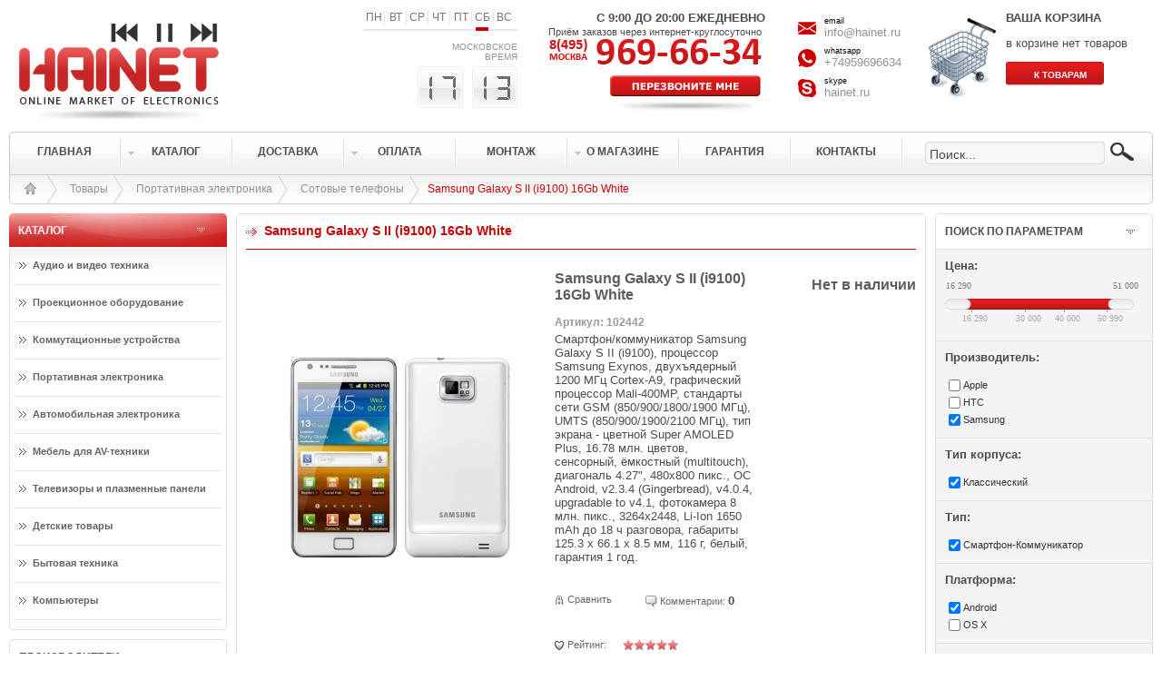

--- FILE ---
content_type: text/html; charset=utf-8
request_url: https://hainet.ru/view-article.php?article=samsung-galaxy-s-ii-i9100-16gb-white&category=5
body_size: 106083
content:
<!DOCTYPE HTML PUBLIC "-//W3C//DTD HTML 4.01 Transitional//EN" "http://www.w3.org/TR/html4/loose.dtd">
<html>
<head>
    <link href="https://hainet.ru/favicon.ico" rel="shortcut icon" type="image/x-icon"/>
<link rel="SHORTCUT ICON" type="image/x-icon" href="https://hainet.ru/favicon.gif">
<link href="https://hainet.ru/apple-touch-icon-precomposed.png" rel="apple-touch-icon-precomposed"/>
    <meta property="og:title"
          content="Купить Samsung Galaxy S II (i9100) 16Gb White, низкая стоимость на Samsung Galaxy S II (i9100) 16Gb White, Samsung Galaxy S II (i9100) 16Gb White по низкой цене, подробные технические характеристики, фото и отзывы покупателей"/>
    <meta property="og:url"
          content="http://hainet.ru/view-article.php?article=samsung-galaxy-s-ii-i9100-16gb-white&category=5"/>
    <meta property="og:image" content="http://hainet.ru/upload/image/mini_foto_2/uncat_5/samsung-galaxy-s-ii-i9100-16gb-white.jpg"/>
    <meta property="og:description"
          content="Купить Samsung Galaxy S II (i9100) 16Gb White, низкая стоимость на Samsung Galaxy S II (i9100) 16Gb White, Samsung Galaxy S II (i9100) 16Gb White по низкой цене, подробные технические характеристики, фото и отзывы покупателей"/>
    <title>Смартфон/коммуникатор  Samsung Galaxy S II (i9100) 16Gb White | онлайн-маркет электроники HAINET</title>
    <meta name="description" content="Смартфон/коммуникатор Samsung Galaxy S II (i9100), процессор Samsung Exynos, двухъядерный 1200 МГц Cortex-A9, графический процессор Mali-400MP, стандарты сети GSM (850/900/1800/1900 МГц), UMTS (850/900/1900/2100 МГц), тип экрана - цветной Super AMOLED Plus, 16.78 млн. цветов, сенсорный, ёмкостный (multitouch), диагональ 4.27", 480x800 пикс., ОС Android, v2.3.4 (Gingerbread), v4.0.4, upgradable to v4.1, фотокамера 8 млн. пикс., 3264x2448, Li-Ion 1650 mAh до 18 ч разговора, габариты 125.3 x 66.1 x 8.5 мм, 116 г, белый, гарантия 1 год.">
    <meta name="keywords"
          content="Samsung Galaxy S II (i9100), Samsung i9100, Samsung gti9100, Samsung gt-i9100, Samsung Galaxy SII (i9100), Samsung Galaxy S2, Samsung Galaxy S-II (i9100), Samsung GalaxyS II (i9100), самсунг, самсунг гелекси, гелекси2, SamsungGalaxy S II (i9100), i9100, Samsung i9100, Samsung Galaxy S II (i-9100) купить Samsung Galaxy S II (i9100) 16Gb White, цена на Samsung Galaxy S II (i9100) 16Gb White, описание Samsung Galaxy S II (i9100) 16Gb White, технические характеристики Samsung Galaxy S II (i9100) 16Gb White, фото Samsung Galaxy S II (i9100) 16Gb White, фотки Samsung Galaxy S II (i9100) 16Gb White, фотографии Samsung Galaxy S II (i9100) 16Gb White, документация Samsung Galaxy S II (i9100) 16Gb White, руководство пользователя Samsung Galaxy S II (i9100) 16Gb White, купить Samsung Galaxy S II (i9100) 16Gb White с доставкой, дешево Samsung Galaxy S II (i9100) 16Gb White, Samsung Galaxy S II (i9100) 16Gb White в Москве">

    <meta http-equiv="Content-Type" content="text/html; charset=utf-8">

    <link href="blocks/style.css?v=2" rel="stylesheet" type="text/css">
    <script type="text/javascript" src="js/jquery-1.9.1.min.js"></script>
    <script type="text/javascript" src="js/rate_article.js"></script>
    <script type="text/javascript" src="js/sendcomment.js"></script>
    <script type="text/javascript" src="js/DoubleTrackBar.js"></script>
    <!-- меню-->
    <script type="text/javascript" language="javascript" src="js/jquery.dropdownPlain.js"></script>
    <!-- colorbox -->
    <link media="screen" rel="stylesheet" href="js/colorbox/colorbox.css"/>
    <script src="js/colorbox/jquery.colorbox-min.js"></script>
    <script type="text/javascript" src="js/functions.js"></script>


    <!-- гугл аналитикс-->
    <script type="text/javascript">
        <!--
        var _gaq = _gaq || [];
        _gaq.push(['_setAccount', 'UA-23158638-1']);
        _gaq.push(['_trackPageview']);

        (function () {
            var ga = document.createElement('script');
            ga.type = 'text/javascript';
            ga.async = true;
            ga.src = ('https:' == document.location.protocol ? 'https://ssl' : 'http://www') + '.google-analytics.com/ga.js';
            var s = document.getElementsByTagName('script')[0];
            s.parentNode.insertBefore(ga, s);
        })();
        -->
    </script>
</head>

<body>

<!-- Yandex.Metrika counter -->
<script type="text/javascript">
    var yaParams = {/*Здесь параметры визита*/};
</script>

<div style="display:none;">
    <script type="text/javascript">
        (function (w, c) {
            (w[c] = w[c] || []).push(function () {
                try {
                    w.yaCounter10473907 = new Ya.Metrika({
                        id: 10473907,
                        enableAll: true,
                        trackHash: true,
                        params: window.yaParams || {}
                    });
                }
                catch (e) {
                }
            });
        })(window, "yandex_metrika_callbacks");
    </script>
</div>
<script src="//mc.yandex.ru/metrika/watch.js" type="text/javascript" defer></script>
<noscript>
    <div><img src="//mc.yandex.ru/watch/10473907" style="position:absolute; left:-9999px;" alt=""/></div>
</noscript>
<!-- /Yandex.Metrika counter -->


<div class="main">
    <div class="toper"><div id="phone_call">
    <div class="msgbox">

        <b>Вам не придется тратить Ваше время и деньги, чтобы связаться с нами. Просто оставьте свой номер телефона и мы
            свяжемся с Вами в ближайшее время.</b>
        <div id="phone_call_res"></div>
        <p><input type="text" class="phone_input" id="name_phone" value="Имя"
                  onFocus="if (this.value==this.defaultValue) this.value='';"
                  onBlur="if (this.value=='') {this.value=this.defaultValue;}"/></p>
        <p><input type="text" class="phone_input" id="phone_tel" value="Телефон"
                  onFocus="if (this.value==this.defaultValue) this.value='';"
                  onBlur="if (this.value=='') {this.value=this.defaultValue;}"/></p>
        <p><textarea type="textarea" class="cart_text" id="phone_mess" value="Дополнительные сведения"
                     onFocus="if (this.value==this.defaultValue) this.value='';"
                     onBlur="if (this.value=='') this.value=this.defaultValue;">Дополнительные сведения</textarea></p>
        <input class='cart_button' type='button' value='ЗАКАЗАТЬ' id="send_phone_call">
        <input class='grey_button' style='margin-left:180px;' type='button' value='ЗАКРЫТЬ' id="close_phone_call">

    </div>
</div>


<div id="important_msg">
    <div class="important_msgbox">
        <div class="important_msgbox_toper">
            <div class='important_msg_close' onClick="important_msg_close();"></div>
        </div>
        <div class="important_msgbox_content">
            <p id="important_msgbox_content_p">Пожалуйста укажите Ваше имя. </p>
            <div class="address_info" id="important_msgbox_comment">
                <input id="important_msgbox_name_value" type="text" class="textfieldbg"
                       style="margin-right:3px; display:none" value="Ваше имя"
                       onFocus="if (this.value==this.defaultValue) this.value='';"
                       onBlur="if (this.value=='') this.value=this.defaultValue;"
                       onkeyup="document.getElementById('name_value').value=this.value"/>
                <input id="important_msgbox_phone_value" type="text" class="textfieldbg"
                       style="margin-right:3px; display:none" value="Ваш телефон"
                       onFocus="if (this.value==this.defaultValue) this.value='';"
                       onBlur="if (this.value=='') this.value=this.defaultValue;"
                       onkeyup="document.getElementById('phone_value').value=this.value"/>
                <input id="important_msgbox_mail_value" type="text" class="textfieldbg"
                       style="margin-right:3px; display:none" value="Ваш Email"
                       onFocus="if (this.value==this.defaultValue) this.value='';"
                       onBlur="if (this.value=='') this.value=this.defaultValue;"
                       onkeyup="document.getElementById('mail_value').value=this.value"/>
                <input type="button" value="ОК" class="important_msgbox_button" onClick="cart_order();"/></div>
        </div>
    </div>
</div>


<script type="text/javascript">

</script>
<table width="100%" border="0" cellpadding="1" cellspacing="1">
    <tr>
        <td class="logo" width="280;" onClick="window.location.href='index.php'"></td>
        <td align="right" valign="top" class="top_content0">
            <div class="days"><div class="day_navig" style='background-position:124px bottom' >
<div class="day" >ПН</div>
<div class="day" >ВТ</div>
<div class="day" >СР</div>
<div class="day" >ЧТ</div>
<div class="day" >ПТ</div>
<div class="day">СБ</div>
<div class="day" style="border:none">ВС</div>
</div></div>    <br />
            <div class="clock_div">МОСКОВСКОЕ ВРЕМЯ<br/>
                <script language='javascript'>
                    hour = 17;
                    minut = 13;

                </script>
                <script type="text/javascript" src="js/clock.js"></script>
                <div class="clock" id="hh"></div>
                <div class="clock_second" id="ss"></div>
                <div class="clock" id="mm"></div>
                <script language='javascript'>
                    clock();
                </script>

            </div>

        </td>
        <td valign="top" class="top_content1"><b style="padding-left:55px">С 9:00 ДО 20:00 ЕЖЕДНЕВНО</b>
            <p>Приём заказов через интернет-круглосуточно</p>
            <div class="phone_top"></div>
            <div class="phone_call"></div>
        </td>
        <td valign="top" class="top_content3">
            <div class="item">
                <div class="icon">
                    <svg>
                        <use xlink:href="/img/icons/sprite_icons.svg?v=1#email"/>
                    </svg>
                </div>
                <div class="icon-text">
                    <small>email</small>
                    <a href="mailto:info@hainet.ru">info@hainet.ru</a>
                </div>
            </div>
            <div class="item">
                <div class="icon">
                    <svg>
                        <use xlink:href="/img/icons/sprite_icons.svg?v=1#whatsapp"/>
                    </svg>
                </div>
                <div class="icon-text">
                    <small>whatsapp</small>
                    <a href="https://api.whatsapp.com/send?phone=74959696634" target="_blank">+74959696634</a>
                </div>
            </div>
            <div class="item">
                <div class="icon">
                    <svg>
                        <use xlink:href="/img/icons/sprite_icons.svg?v=1#skype"/>
                    </svg>
                </div>
                <div class="icon-text">
                    <small>skype</small>
                    <a href="skype:hainet.ru?call" target="_blank">hainet.ru</a>
                </div>
            </div>

        </td>
        <td valign="top" align="right" class="top_content4">
            <!-- Корзина -->
            <input type="hidden" id="name_user" value="1765635229"/>
	<div align="left" class="cart" id="cart" onClick="window.location.href='ware.php'">
		<b>ВАША КОРЗИНА</b>
		<p>в корзине нет товаров</p>
		<a href='ware.php'><input name='cart_button' class='cart_button' type='button' value='К ТОВАРАМ'></a>
		<div id='top_cart_class' style='display:none' type="empty"></div>
	</div>




        </td>
    </tr>
</table>


<script type="text/javascript">
    // слежение за правильным отображением информера
    $(window).bind("resize", function () {
        $("#informer_show_id").css("height", $(window).height());
    });

    function informer_show_close() {
        // закрытиеинформера
        $("#informer_show_id").fadeOut();
        return false;

    }
</script>


  </div>
    <div class="menu">     <div class="menu_border">

<table width="100%"  border="0" cellpadding="0" cellspacing="0">
       <tr>
         <td height="46" width="120"><a href="index.php"><div class="button">ГЛАВНАЯ</div></a></td>
         <td class="button_middle"></td>
         
         
         <td width="120" id="dropdown_article">
        	<a href="ware.php"><div class="button" style="background:url(img/button_arrow.png) 7px center no-repeat; position:relative;">КАТАЛОГ</div></a>
<div class="dropdown_article">
   <div id="dropdown_article_level_1">
<div class='dropdown_article_cell'>
<div onClick="set_cat('6')"><img width="100" src='/upload/image/category/audiovideo-tehnika.jpg'><h3>Аудио и видео техника</h3></div><div class='dropdown_article_cell_link'><a href="article.php?cat=13">Акустические системы</a></div><div class='dropdown_article_cell_link'><a href="article.php?cat=38">DVD и Blu-ray плееры</a></div><div class='dropdown_article_cell_link'><a href="article.php?cat=25">Усилители</a></div><div class='dropdown_article_cell_link'><a href="article.php?cat=44">Сетевые фильтры и разветвители</a></div><div class='dropdown_article_cell_link'><a href="article.php?cat=17">AV-ресиверы</a></div><div class='dropdown_article_cell_link'><a href="article.php?cat=27">MD и CD-проигрыватели</a></div><div class='dropdown_article_cell_link'><a href="article.php?cat=29">Цифро-аналоговые преобразователи</a></div><div class='dropdown_article_cell_link'><a href="article.php?cat=30">Виниловые проигрыватели и фонокорректоры</a></div></div><div class='dropdown_article_cell'>
<div onClick="set_cat('4')"><img width="100" src='../upload/image/category/proekcionnoe-oborudovanie_mini.jpg'><h3>Проекционное оборудование</h3></div><div class='dropdown_article_cell_link'><a href="article.php?cat=7">Проекторы</a></div><div class='dropdown_article_cell_link'><a href="article.php?cat=11">Экраны для проекторов</a></div><div class='dropdown_article_cell_link'><a href="article.php?cat=12">Крепежи для проекторов</a></div><div class='dropdown_article_cell_link'><a href="article.php?cat=14">Лампы для проекторов</a></div><div class='dropdown_article_cell_link'><a href="article.php?cat=10">Объективы для проекторов</a></div><div class='dropdown_article_cell_link'><a href="article.php?cat=19">Документ-камеры</a></div><div class='dropdown_article_cell_link'><a href="article.php?cat=23">Оверхед-проекторы</a></div><div class='dropdown_article_cell_link'><a href="article.php?cat=46">Аксессуары</a></div></div><div class='dropdown_article_cell'>
<div onClick="set_cat('9')"><img width="100" src='../upload/image/category/kommutacionnye-ustrojstva_mini.jpg'><h3>Коммутационные устройства</h3></div><div class='dropdown_article_cell_link'><a href="article.php?cat=22">Кабели</a></div><div class='dropdown_article_cell_link'><a href="article.php?cat=24">Коммутаторы</a></div><div class='dropdown_article_cell_link'><a href="article.php?cat=26">Усилители-раcпределители</a></div><div class='dropdown_article_cell_link'><a href="article.php?cat=34">Удлинители интерфейсов и репитеры</a></div><div class='dropdown_article_cell_link'><a href="article.php?cat=37">Масштабаторы и преобразователи развертки</a></div><div class='dropdown_article_cell_link'><a href="article.php?cat=41">Системы управления</a></div><div class='dropdown_article_cell_link'><a href="article.php?cat=42">Специальные AV-устройства</a></div><div class='dropdown_article_cell_link'><a href="article.php?cat=43">Преобразователи форматов и синхропроцессоры</a></div></div><div class='dropdown_article_cell'>
<div onClick="set_cat('2')"><img width="100" src='../upload/image/category/portativnaja-elektronika_mini.jpg'><h3>Портативная электроника</h3></div><div class='dropdown_article_cell_link'><a href="article.php?cat=2">MP3-плееры</a></div><div class='dropdown_article_cell_link'><a href="article.php?cat=16">Наушники</a></div><div class='dropdown_article_cell_link'><a href="article.php?cat=47">Игровые приставки</a></div></div><div class='dropdown_article_cell'>
<div onClick="set_cat('7')"><img width="100" src='/upload/image/category/avtomobilnaja-elektronika.jpg'><h3>Автомобильная электроника</h3></div><div class='dropdown_article_cell_link'><a href="article.php?cat=15">Автомобильная акустика</a></div><div class='dropdown_article_cell_link'><a href="article.php?cat=21">Автомагнитолы</a></div><div class='dropdown_article_cell_link'><a href="article.php?cat=33">Автоусилители</a></div></div><div class='dropdown_article_cell'>
<div onClick="set_cat('8')"><img width="100" src='../upload/image/category/mebel-dlja-avtehniki_mini.jpg'><h3>Мебель для AV-техники</h3></div><div class='dropdown_article_cell_link'><a href="article.php?cat=20">Тумбы для AV-техники</a></div><div class='dropdown_article_cell_link'><a href="article.php?cat=18">Крепежи для акустики</a></div><div class='dropdown_article_cell_link'><a href="article.php?cat=28">Столики для интерьера</a></div><div class='dropdown_article_cell_link'><a href="article.php?cat=40">Кресла</a></div></div><div class='dropdown_article_cell'>
<div onClick="set_cat('10')"><img width="100" src='../upload/image/category/televizory-i-plazmennye-paneli_mini.jpg'><h3>Телевизоры и плазменные панели</h3></div><div class='dropdown_article_cell_link'><a href="article.php?cat=32">Телевизоры</a></div><div class='dropdown_article_cell_link'><a href="article.php?cat=31">Крепежи для телевизоров</a></div></div><div class='dropdown_article_cell'>
<div onClick="set_cat('11')"><img width="100" src='/upload/image/category/konstruktory-lego.jpg'><h3>Детские товары</h3></div><div class='dropdown_article_cell_link'><a href="article.php?cat=36">Конструкторы</a></div><div class='dropdown_article_cell_link'><a href="article.php?cat=48">Игрушки Hot Wheels</a></div></div><div class='dropdown_article_cell'>
<div onClick="set_cat('14')"><img width="100" src='/upload/image/category/opticheskie-pribory.jpg'><h3>Бытовая техника</h3></div><div class='dropdown_article_cell_link'><a href="article.php?cat=39">Телескопы</a></div><div class='dropdown_article_cell_link'><a href="article.php?cat=52">Электробритвы</a></div><div class='dropdown_article_cell_link'><a href="article.php?cat=49">Измельчители</a></div><div class='dropdown_article_cell_link'><a href="article.php?cat=50">Парогенераторы</a></div></div><div class='dropdown_article_cell'>
<div onClick="set_cat('3')"><img width="100" src='/upload/image/category/kompjutery.jpg'><h3>Компьютеры</h3></div><div class='dropdown_article_cell_link'><a href="article.php?cat=3">Мониторы</a></div></div>   </div>  
  
   <div id="dropdown_article_level_2">
        <div id="dropdown_article_load"></div>   
   </div>   
</div>            
         </td>
         <td class="button_middle"></td>
         <td width="120"><a href="content.php?page=delivery"><div class="button">ДОСТАВКА</div></a></td>
         <td class="button_middle"></td>
         <td width="120">
        <ul class="dropdown">
        	<li ><a href="content.php?page=oplata"><div class="button" style="background:url(img/button_arrow.png) 7px center no-repeat;">ОПЛАТА</div></a>
        		<ul class="sub_menu">
<li><a href="content.php?page=credit">Покупка в кредит</a></li>
        		</ul>
        	</li>
       </ul>     
         </td>
         <td class="button_middle"></td>
         <td width="120"><a href="content.php?page=montage"><div class="button">МОНТАЖ</div></a></td>
         <td class="button_middle"></td>
         <td width="120">
         
        <ul class="dropdown">
        	<li ><a href="content.php?page=about"><div class="button" style="background:url(img/button_arrow.png) 7px center no-repeat;">О МАГАЗИНЕ</div></a>
        		<ul class="sub_menu">
<li><a href="content.php?page=buyer">Покупателям</a></li>
<li><a href="content.php?page=provider">Поставщикам</a></li>
<li><a href="content.php?page=vendor">Производителям</a></li>
        		</ul>
        	</li>
       </ul>     
         
         </td>
         <td class="button_middle"></td>
         <td width="120"><a href="content.php?page=warranty"><div class="button">ГАРАНТИЯ</div></a></td>
         <td class="button_middle"></td>
         <td width="120"><a href="content.php?page=contacts"><div class="button">КОНТАКТЫ</div></a></td>
         <td class="button_middle"></td>
         <td align="right" valign="middle">  
         <div class="search" >     
                            <form name="some" action="search.php" method="post">
                            
                            <input  type="text" class="search-input" value="Поиск..." name="search" onFocus="if (this.value==this.defaultValue) this.value='';" onBlur="if (this.value=='') this.value=this.defaultValue;"/> 
                            <input name="search_button" type="submit" class="search-button" id="search_button" value="">
                            
                            
                            </form>
         </div>
         
                            </td>
       </tr>
</table>
</div>




   </div>
    <div class="menu_bottom">
        <div class="black_arrow"><a href="index.php">
                <div class="menu_bottom_home"></div>
            </a></div>
        <div class="black_arrow"><a href="ware.php">Товары</a>
        </div> <div class='black_arrow'><a href='ware.php?cat=2'>Портативная электроника</a></div><div class='black_arrow'><a href='article.php?cat=5'>Сотовые телефоны</a></div><div class='black_arrow_active'>Samsung Galaxy S II (i9100) 16Gb White</div>    </div>


    <table width="100%" border="0" cellpadding="0" cellspacing="0" style="overflow:hidden">
        <tr>
            <td valign="top" width="240">

                <div class="window-head-red">КАТАЛОГ</div>
<div class="window-content" >

	<a href='ware.php?cat=6' style='text-decoration:none'>
		<div id="cat_6" class="left-button-big"  onclick="javascript:$('#6').slideToggle('fast');">Аудио и видео техника</div>
	</a>
	
			<div id='6' style=''>
		<table border='0' cellpadding='0' cellspacing='0' style='margin-left:5px; margin-right:5px'>
	
	    
		</table>
	</div>
		<a href='ware.php?cat=4' style='text-decoration:none'>
		<div id="cat_4" class="left-button-big"  onclick="javascript:$('#4').slideToggle('fast');">Проекционное оборудование</div>
	</a>
	
			<div id='4' style=''>
		<table border='0' cellpadding='0' cellspacing='0' style='margin-left:5px; margin-right:5px'>
	
	    
		</table>
	</div>
		<a href='ware.php?cat=9' style='text-decoration:none'>
		<div id="cat_9" class="left-button-big"  onclick="javascript:$('#9').slideToggle('fast');">Коммутационные устройства</div>
	</a>
	
			<div id='9' style=''>
		<table border='0' cellpadding='0' cellspacing='0' style='margin-left:5px; margin-right:5px'>
	
	    
		</table>
	</div>
		<a href='ware.php?cat=2' style='text-decoration:none'>
		<div id="cat_2" class="left-button-big"  onclick="javascript:$('#2').slideToggle('fast');">Портативная электроника</div>
	</a>
	
			<div id='2' style='display:block;'>
		<table border='0' cellpadding='0' cellspacing='0' style='margin-left:5px; margin-right:5px'>
	
	    
		</table>
	</div>
		<a href='ware.php?cat=7' style='text-decoration:none'>
		<div id="cat_7" class="left-button-big"  onclick="javascript:$('#7').slideToggle('fast');">Автомобильная электроника</div>
	</a>
	
			<div id='7' style='display:block;'>
		<table border='0' cellpadding='0' cellspacing='0' style='margin-left:5px; margin-right:5px'>
	
	    
		</table>
	</div>
		<a href='ware.php?cat=8' style='text-decoration:none'>
		<div id="cat_8" class="left-button-big"  onclick="javascript:$('#8').slideToggle('fast');">Мебель для AV-техники</div>
	</a>
	
			<div id='8' style='display:block;'>
		<table border='0' cellpadding='0' cellspacing='0' style='margin-left:5px; margin-right:5px'>
	
	    
		</table>
	</div>
		<a href='ware.php?cat=10' style='text-decoration:none'>
		<div id="cat_10" class="left-button-big"  onclick="javascript:$('#10').slideToggle('fast');">Телевизоры и плазменные панели</div>
	</a>
	
			<div id='10' style='display:block;'>
		<table border='0' cellpadding='0' cellspacing='0' style='margin-left:5px; margin-right:5px'>
	
	    
		</table>
	</div>
		<a href='ware.php?cat=11' style='text-decoration:none'>
		<div id="cat_11" class="left-button-big"  onclick="javascript:$('#11').slideToggle('fast');">Детские товары</div>
	</a>
	
			<div id='11' style='display:block;'>
		<table border='0' cellpadding='0' cellspacing='0' style='margin-left:5px; margin-right:5px'>
	
	    
		</table>
	</div>
		<a href='ware.php?cat=14' style='text-decoration:none'>
		<div id="cat_14" class="left-button-big"  onclick="javascript:$('#14').slideToggle('fast');">Бытовая техника</div>
	</a>
	
			<div id='14' style='display:block;'>
		<table border='0' cellpadding='0' cellspacing='0' style='margin-left:5px; margin-right:5px'>
	
	    
		</table>
	</div>
		<a href='ware.php?cat=3' style='text-decoration:none'>
		<div id="cat_3" class="left-button-big"  onclick="javascript:$('#3').slideToggle('fast');">Компьютеры</div>
	</a>
	
			<div id='3' style='display:block;'>
		<table border='0' cellpadding='0' cellspacing='0' style='margin-left:5px; margin-right:5px'>
	
	    
		</table>
	</div>
	
</div>



                <div class="window-head">ПРОИЗВОДИТЕЛИ</div>
<div class="window-content">
        <a href='ware.php?vendor=11&brand=Accuscreen' style='text-decoration:none'>
        <div  class="vendor_img" alt="Accuscreen" title="Accuscreen" 
            style="background:url(img/vendors/Accuscreen-bw.jpg)" 
               onmouseover="this.style.background='url(img/vendors/Accuscreen.jpg)'" 
               onmouseout="this.style.background='url(img/vendors/Accuscreen-bw.jpg)'">
               
        </div>
    </a>    <a href='ware.php?vendor=13-18&brand=Acoustic Energy' style='text-decoration:none'>
        <div  class="vendor_img" alt="Acoustic Energy" title="Acoustic Energy" 
            style="background:url(img/vendors/AcousticEnergy-bw.jpg)" 
               onmouseover="this.style.background='url(img/vendors/AcousticEnergy.jpg)'" 
               onmouseout="this.style.background='url(img/vendors/AcousticEnergy-bw.jpg)'">
               
        </div>
    </a>    <a href='ware.php?vendor=2-3&brand=Apple' style='text-decoration:none'>
        <div  class="vendor_img" alt="Apple" title="Apple" 
            style="background:url(img/vendors/Apple-bw.jpg)" 
               onmouseover="this.style.background='url(img/vendors/Apple.jpg)'" 
               onmouseout="this.style.background='url(img/vendors/Apple-bw.jpg)'">
               
        </div>
    </a>    <a href='ware.php?vendor=20-28&brand=BDI' style='text-decoration:none'>
        <div  class="vendor_img" alt="BDI" title="BDI" 
            style="background:url(img/vendors/BDI-bw.jpg)" 
               onmouseover="this.style.background='url(img/vendors/BDI.jpg)'" 
               onmouseout="this.style.background='url(img/vendors/BDI-bw.jpg)'">
               
        </div>
    </a>    <a href='ware.php?vendor=15-33&brand=Cadence' style='text-decoration:none'>
        <div  class="vendor_img" alt="Cadence" title="Cadence" 
            style="background:url(img/vendors/Cadence-bw.jpg)" 
               onmouseover="this.style.background='url(img/vendors/Cadence.jpg)'" 
               onmouseout="this.style.background='url(img/vendors/Cadence-bw.jpg)'">
               
        </div>
    </a>    <a href='ware.php?vendor=13-16-18-22&brand=DALI' style='text-decoration:none'>
        <div  class="vendor_img" alt="DALI" title="DALI" 
            style="background:url(img/vendors/DALI-bw.jpg)" 
               onmouseover="this.style.background='url(img/vendors/DALI.jpg)'" 
               onmouseout="this.style.background='url(img/vendors/DALI-bw.jpg)'">
               
        </div>
    </a>    <a href='ware.php?vendor=13-16-17-25-27-29-30-38&brand=Denon' style='text-decoration:none'>
        <div  class="vendor_img" alt="Denon" title="Denon" 
            style="background:url(img/vendors/Denon-bw.jpg)" 
               onmouseover="this.style.background='url(img/vendors/Denon.jpg)'" 
               onmouseout="this.style.background='url(img/vendors/Denon-bw.jpg)'">
               
        </div>
    </a>    <a href='ware.php?vendor=15-33&brand=Dragster' style='text-decoration:none'>
        <div  class="vendor_img" alt="Dragster" title="Dragster" 
            style="background:url(img/vendors/Dragster-bw.jpg)" 
               onmouseover="this.style.background='url(img/vendors/Dragster.jpg)'" 
               onmouseout="this.style.background='url(img/vendors/Dragster-bw.jpg)'">
               
        </div>
    </a>    <a href='ware.php?vendor=11-12-31-46&brand=Draper' style='text-decoration:none'>
        <div  class="vendor_img" alt="Draper" title="Draper" 
            style="background:url(img/vendors/Draper-bw.jpg)" 
               onmouseover="this.style.background='url(img/vendors/Draper.jpg)'" 
               onmouseout="this.style.background='url(img/vendors/Draper-bw.jpg)'">
               
        </div>
    </a>    <a href='ware.php?vendor=7-22&brand=Dreamvision' style='text-decoration:none'>
        <div  class="vendor_img" alt="Dreamvision" title="Dreamvision" 
            style="background:url(img/vendors/Dreamvision-bw.jpg)" 
               onmouseover="this.style.background='url(img/vendors/Dreamvision.jpg)'" 
               onmouseout="this.style.background='url(img/vendors/Dreamvision-bw.jpg)'">
               
        </div>
    </a>    <a href='ware.php?vendor=13-15-18-22&brand=Energy' style='text-decoration:none'>
        <div  class="vendor_img" alt="Energy" title="Energy" 
            style="background:url(img/vendors/Energy-bw.jpg)" 
               onmouseover="this.style.background='url(img/vendors/Energy.jpg)'" 
               onmouseout="this.style.background='url(img/vendors/Energy-bw.jpg)'">
               
        </div>
    </a>    <a href='ware.php?vendor=7-11-12-14-19-46&brand=Epson' style='text-decoration:none'>
        <div  class="vendor_img" alt="Epson" title="Epson" 
            style="background:url(img/vendors/Epson-bw.jpg)" 
               onmouseover="this.style.background='url(img/vendors/Epson.jpg)'" 
               onmouseout="this.style.background='url(img/vendors/Epson-bw.jpg)'">
               
        </div>
    </a>    <a href='ware.php?vendor=13&brand=Fohhn' style='text-decoration:none'>
        <div  class="vendor_img" alt="Fohhn" title="Fohhn" 
            style="background:url(img/vendors/Fohhn-bw.jpg)" 
               onmouseover="this.style.background='url(img/vendors/Fohhn.jpg)'" 
               onmouseout="this.style.background='url(img/vendors/Fohhn-bw.jpg)'">
               
        </div>
    </a>    <a href='ware.php?vendor=12-23&brand=Kindermann' style='text-decoration:none'>
        <div  class="vendor_img" alt="Kindermann" title="Kindermann" 
            style="background:url(img/vendors/Kindermann-bw.jpg)" 
               onmouseover="this.style.background='url(img/vendors/Kindermann.jpg)'" 
               onmouseout="this.style.background='url(img/vendors/Kindermann-bw.jpg)'">
               
        </div>
    </a>    <a href='ware.php?vendor=13-16-18-25&brand=Klipsch' style='text-decoration:none'>
        <div  class="vendor_img" alt="Klipsch" title="Klipsch" 
            style="background:url(img/vendors/Klipsch-bw.jpg)" 
               onmouseover="this.style.background='url(img/vendors/Klipsch.jpg)'" 
               onmouseout="this.style.background='url(img/vendors/Klipsch-bw.jpg)'">
               
        </div>
    </a>    <a href='ware.php?vendor=13-18-22-24-25-26-34-37-41-42-43&brand=Kramer' style='text-decoration:none'>
        <div  class="vendor_img" alt="Kramer" title="Kramer" 
            style="background:url(img/vendors/Kramer-bw.jpg)" 
               onmouseover="this.style.background='url(img/vendors/Kramer.jpg)'" 
               onmouseout="this.style.background='url(img/vendors/Kramer-bw.jpg)'">
               
        </div>
    </a>    <a href='ware.php?vendor=22&brand=Liberty' style='text-decoration:none'>
        <div  class="vendor_img" alt="Liberty" title="Liberty" 
            style="background:url(img/vendors/Liberty-bw.jpg)" 
               onmouseover="this.style.background='url(img/vendors/Liberty.jpg)'" 
               onmouseout="this.style.background='url(img/vendors/Liberty-bw.jpg)'">
               
        </div>
    </a>    <a href='ware.php?vendor=19&brand=Lumens' style='text-decoration:none'>
        <div  class="vendor_img" alt="Lumens" title="Lumens" 
            style="background:url(img/vendors/Lumens-bw.jpg)" 
               onmouseover="this.style.background='url(img/vendors/Lumens.jpg)'" 
               onmouseout="this.style.background='url(img/vendors/Lumens-bw.jpg)'">
               
        </div>
    </a>    <a href='ware.php?vendor=15-33&brand=MTX' style='text-decoration:none'>
        <div  class="vendor_img" alt="MTX" title="MTX" 
            style="background:url(img/vendors/MTX-bw.jpg)" 
               onmouseover="this.style.background='url(img/vendors/MTX.jpg)'" 
               onmouseout="this.style.background='url(img/vendors/MTX-bw.jpg)'">
               
        </div>
    </a>    <a href='ware.php?vendor=13-18&brand=Mirage' style='text-decoration:none'>
        <div  class="vendor_img" alt="Mirage" title="Mirage" 
            style="background:url(img/vendors/Mirage-bw.jpg)" 
               onmouseover="this.style.background='url(img/vendors/Mirage.jpg)'" 
               onmouseout="this.style.background='url(img/vendors/Mirage-bw.jpg)'">
               
        </div>
    </a>    <a href='ware.php?vendor=7-10-14-46&brand=Mitsubishi' style='text-decoration:none'>
        <div  class="vendor_img" alt="Mitsubishi" title="Mitsubishi" 
            style="background:url(img/vendors/Mitsubishi-bw.jpg)" 
               onmouseover="this.style.background='url(img/vendors/Mitsubishi.jpg)'" 
               onmouseout="this.style.background='url(img/vendors/Mitsubishi-bw.jpg)'">
               
        </div>
    </a>    <a href='ware.php?vendor=13-18&brand=Morel' style='text-decoration:none'>
        <div  class="vendor_img" alt="Morel" title="Morel" 
            style="background:url(img/vendors/Morel-bw.jpg)" 
               onmouseover="this.style.background='url(img/vendors/Morel.jpg)'" 
               onmouseout="this.style.background='url(img/vendors/Morel-bw.jpg)'">
               
        </div>
    </a>    <a href='ware.php?vendor=13-16-25-27-29-30&brand=Musical Fidelity' style='text-decoration:none'>
        <div  class="vendor_img" alt="Musical Fidelity" title="Musical Fidelity" 
            style="background:url(img/vendors/MusicalFidelity-bw.jpg)" 
               onmouseover="this.style.background='url(img/vendors/MusicalFidelity.jpg)'" 
               onmouseout="this.style.background='url(img/vendors/MusicalFidelity-bw.jpg)'">
               
        </div>
    </a>    <a href='ware.php?vendor=13&brand=NewTec' style='text-decoration:none'>
        <div  class="vendor_img" alt="NewTec" title="NewTec" 
            style="background:url(img/vendors/NewTec-bw.jpg)" 
               onmouseover="this.style.background='url(img/vendors/NewTec.jpg)'" 
               onmouseout="this.style.background='url(img/vendors/NewTec-bw.jpg)'">
               
        </div>
    </a>    <a href='ware.php?vendor=13-25&brand=Niles' style='text-decoration:none'>
        <div  class="vendor_img" alt="Niles" title="Niles" 
            style="background:url(img/vendors/Niles-bw.jpg)" 
               onmouseover="this.style.background='url(img/vendors/Niles.jpg)'" 
               onmouseout="this.style.background='url(img/vendors/Niles-bw.jpg)'">
               
        </div>
    </a>    <a href='ware.php?vendor=18&brand=OMB' style='text-decoration:none'>
        <div  class="vendor_img" alt="OMB" title="OMB" 
            style="background:url(img/vendors/OMB-bw.jpg)" 
               onmouseover="this.style.background='url(img/vendors/OMB.jpg)'" 
               onmouseout="this.style.background='url(img/vendors/OMB-bw.jpg)'">
               
        </div>
    </a>    <a href='ware.php?vendor=7-10-14-46&brand=Optoma' style='text-decoration:none'>
        <div  class="vendor_img" alt="Optoma" title="Optoma" 
            style="background:url(img/vendors/Optoma-bw.jpg)" 
               onmouseover="this.style.background='url(img/vendors/Optoma.jpg)'" 
               onmouseout="this.style.background='url(img/vendors/Optoma-bw.jpg)'">
               
        </div>
    </a>    <a href='ware.php?vendor=2-13-15-17-21-25-27-30-38&brand=Pioneer' style='text-decoration:none'>
        <div  class="vendor_img" alt="Pioneer" title="Pioneer" 
            style="background:url(img/vendors/Pioneer-bw.jpg)" 
               onmouseover="this.style.background='url(img/vendors/Pioneer.jpg)'" 
               onmouseout="this.style.background='url(img/vendors/Pioneer-bw.jpg)'">
               
        </div>
    </a>    <a href='ware.php?vendor=13-16-25-27&brand=Polk Audio' style='text-decoration:none'>
        <div  class="vendor_img" alt="Polk Audio" title="Polk Audio" 
            style="background:url(img/vendors/PolkAudio-bw.jpg)" 
               onmouseover="this.style.background='url(img/vendors/PolkAudio.jpg)'" 
               onmouseout="this.style.background='url(img/vendors/PolkAudio-bw.jpg)'">
               
        </div>
    </a>    <a href='ware.php?vendor=18&brand=PolkAudio' style='text-decoration:none'>
        <div  class="vendor_img" alt="PolkAudio" title="PolkAudio" 
            style="background:url(img/vendors/PolkAudio-bw.jpg)" 
               onmouseover="this.style.background='url(img/vendors/PolkAudio.jpg)'" 
               onmouseout="this.style.background='url(img/vendors/PolkAudio-bw.jpg)'">
               
        </div>
    </a>    <a href='ware.php?vendor=13-18-25&brand=Q Acoustics' style='text-decoration:none'>
        <div  class="vendor_img" alt="Q Acoustics" title="Q Acoustics" 
            style="background:url(img/vendors/QAcoustics-bw.jpg)" 
               onmouseover="this.style.background='url(img/vendors/QAcoustics.jpg)'" 
               onmouseout="this.style.background='url(img/vendors/QAcoustics-bw.jpg)'">
               
        </div>
    </a>    <a href='ware.php?vendor=13-16-25&brand=RBH' style='text-decoration:none'>
        <div  class="vendor_img" alt="RBH" title="RBH" 
            style="background:url(img/vendors/RBH-bw.jpg)" 
               onmouseover="this.style.background='url(img/vendors/RBH.jpg)'" 
               onmouseout="this.style.background='url(img/vendors/RBH-bw.jpg)'">
               
        </div>
    </a>    <a href='ware.php?vendor=13-25-27-29-30&brand=Rega' style='text-decoration:none'>
        <div  class="vendor_img" alt="Rega" title="Rega" 
            style="background:url(img/vendors/Rega-bw.jpg)" 
               onmouseover="this.style.background='url(img/vendors/Rega.jpg)'" 
               onmouseout="this.style.background='url(img/vendors/Rega-bw.jpg)'">
               
        </div>
    </a>    <a href='ware.php?vendor=7-32&brand=Runco' style='text-decoration:none'>
        <div  class="vendor_img" alt="Runco" title="Runco" 
            style="background:url(img/vendors/Runco-bw.jpg)" 
               onmouseover="this.style.background='url(img/vendors/Runco.jpg)'" 
               onmouseout="this.style.background='url(img/vendors/Runco-bw.jpg)'">
               
        </div>
    </a>    <a href='ware.php?vendor=12-20-25-27-29-31&brand=SMS' style='text-decoration:none'>
        <div  class="vendor_img" alt="SMS" title="SMS" 
            style="background:url(img/vendors/SMS-bw.jpg)" 
               onmouseover="this.style.background='url(img/vendors/SMS.jpg)'" 
               onmouseout="this.style.background='url(img/vendors/SMS-bw.jpg)'">
               
        </div>
    </a>    <a href='ware.php?vendor=2-3-19-32&brand=Samsung' style='text-decoration:none'>
        <div  class="vendor_img" alt="Samsung" title="Samsung" 
            style="background:url(img/vendors/Samsung-bw.jpg)" 
               onmouseover="this.style.background='url(img/vendors/Samsung.jpg)'" 
               onmouseout="this.style.background='url(img/vendors/Samsung-bw.jpg)'">
               
        </div>
    </a>    <a href='ware.php?vendor=12-18-20-22-31&brand=Sanus' style='text-decoration:none'>
        <div  class="vendor_img" alt="Sanus" title="Sanus" 
            style="background:url(img/vendors/Sanus-bw.jpg)" 
               onmouseover="this.style.background='url(img/vendors/Sanus.jpg)'" 
               onmouseout="this.style.background='url(img/vendors/Sanus-bw.jpg)'">
               
        </div>
    </a>    <a href='ware.php?vendor=7-10-14&brand=Sanyo' style='text-decoration:none'>
        <div  class="vendor_img" alt="Sanyo" title="Sanyo" 
            style="background:url(img/vendors/Sanyo-bw.jpg)" 
               onmouseover="this.style.background='url(img/vendors/Sanyo.jpg)'" 
               onmouseout="this.style.background='url(img/vendors/Sanyo-bw.jpg)'">
               
        </div>
    </a>    <a href='ware.php?vendor=20-28&brand=Schroers & Schroers' style='text-decoration:none'>
        <div  class="vendor_img" alt="Schroers & Schroers" title="Schroers & Schroers" 
            style="background:url(img/vendors/Schroers&Schroers-bw.jpg)" 
               onmouseover="this.style.background='url(img/vendors/Schroers&Schroers.jpg)'" 
               onmouseout="this.style.background='url(img/vendors/Schroers&Schroers-bw.jpg)'">
               
        </div>
    </a>    <a href='ware.php?vendor=2-3-7-10-12-13-16-17-30-33-46-47&brand=Sony' style='text-decoration:none'>
        <div  class="vendor_img" alt="Sony" title="Sony" 
            style="background:url(img/vendors/Sony-bw.jpg)" 
               onmouseover="this.style.background='url(img/vendors/Sony.jpg)'" 
               onmouseout="this.style.background='url(img/vendors/Sony-bw.jpg)'">
               
        </div>
    </a>    <a href='ware.php?vendor=16-25&brand=Stax' style='text-decoration:none'>
        <div  class="vendor_img" alt="Stax" title="Stax" 
            style="background:url(img/vendors/Stax-bw.jpg)" 
               onmouseover="this.style.background='url(img/vendors/Stax.jpg)'" 
               onmouseout="this.style.background='url(img/vendors/Stax-bw.jpg)'">
               
        </div>
    </a>    <a href='ware.php?vendor=15-21&brand=Velas' style='text-decoration:none'>
        <div  class="vendor_img" alt="Velas" title="Velas" 
            style="background:url(img/vendors/Velas-bw.jpg)" 
               onmouseover="this.style.background='url(img/vendors/Velas.jpg)'" 
               onmouseout="this.style.background='url(img/vendors/Velas-bw.jpg)'">
               
        </div>
    </a>    <a href='ware.php?vendor=7-32&brand=Viewsonic' style='text-decoration:none'>
        <div  class="vendor_img" alt="Viewsonic" title="Viewsonic" 
            style="background:url(img/vendors/Viewsonic-bw.jpg)" 
               onmouseover="this.style.background='url(img/vendors/Viewsonic.jpg)'" 
               onmouseout="this.style.background='url(img/vendors/Viewsonic-bw.jpg)'">
               
        </div>
    </a>    <a href='ware.php?vendor=13-17-20-22-25-27-29-30-38-44&brand=Vincent' style='text-decoration:none'>
        <div  class="vendor_img" alt="Vincent" title="Vincent" 
            style="background:url(img/vendors/Vincent-bw.jpg)" 
               onmouseover="this.style.background='url(img/vendors/Vincent.jpg)'" 
               onmouseout="this.style.background='url(img/vendors/Vincent-bw.jpg)'">
               
        </div>
    </a>    <a href='ware.php?vendor=16&brand=Zound' style='text-decoration:none'>
        <div  class="vendor_img" alt="Zound" title="Zound" 
            style="background:url(img/vendors/Zound-bw.jpg)" 
               onmouseover="this.style.background='url(img/vendors/Zound.jpg)'" 
               onmouseout="this.style.background='url(img/vendors/Zound-bw.jpg)'">
               
        </div>
    </a>    <div class="separate"></div>


</div>

<a href="/article.php?cat=13&brand=HECO&filters=yes">
    <img src="/img/banners/heco_sale.jpg" style="max-width: 100%; margin-bottom: 15px; border-radius: 5px;"/>

</a>


            </td>

            <td valign="top">
                <div class="content">
                    <div class="content_title"><h1>Samsung Galaxy S II (i9100) 16Gb White</h1></div>
                    <div class="content_line"></div>
                              <table width="100%" border="0" cellpadding="0" cellspacing="0">
          <tr>
               <td width="340" height="225" align="center">
			    <div style="position:relative; left:0">
			   <a rel='gallery' href="upload/image/large_foto/uncat_5/samsung-galaxy-s-ii-i9100-16gb-white.jpg" title='Samsung Galaxy S II (i9100) 16Gb White'><img src='upload/image/mini_foto_2/uncat_5/samsung-galaxy-s-ii-i9100-16gb-white.jpg' title='Samsung Galaxy S II (i9100) 16Gb White' alt='Samsung Galaxy S II (i9100) 16Gb White' style='border:none'></a><br><br>
			   
			   </div>
			   </td>
               <td valign="top" class="view_article_desc" rowspan="2"><h2>Samsung Galaxy S II (i9100) 16Gb White</h2><div class="articul">Артикул: 102442</div><p>Смартфон/коммуникатор Samsung Galaxy S II (i9100), процессор Samsung Exynos, двухъядерный 1200 МГц Cortex-A9, графический процессор Mali-400MP, стандарты сети GSM (850/900/1800/1900 МГц), UMTS (850/900/1900/2100 МГц), тип экрана - цветной Super AMOLED Plus, 16.78 млн. цветов, сенсорный, ёмкостный (multitouch), диагональ 4.27", 480x800 пикс., ОС Android, v2.3.4 (Gingerbread), v4.0.4, upgradable to v4.1, фотокамера 8 млн. пикс., 3264x2448, Li-Ion 1650 mAh до 18 ч разговора, габариты 125.3 x 66.1 x 8.5 мм, 116 г, белый, гарантия 1 год.</p>
			   
			   <div class="div_float"><div name="compare_uncat_5-139" id="compare_uncat_5-139" class="compare_check" onClick="compare_click('139', 16290, 'uncat_5')">Сравнить</div></div>
			   <div class="div_float"><div class="comment_preview" ><a href="#comments">Комментарии:</a> <b>0 </b></div></div>
			   <div class="div_float"><div class="rate_preview"><div class="stars-5">Рейтинг: </div></div></div>
			   <div class="separate"></div>
			   </td>
			   <td valign="top" align="right" class="view_article_buy"><strong>Нет в наличии</strong></td>
          </tr> </table>          <table width="100%" border="0" cellpadding="0" cellspacing="0">
          <tr>
               <td width="340" height="225" align="center">
          <div style="position:relative; left:0">
         <a rel='gallery' href="upload/image/large_foto/uncat_5/samsung-galaxy-s-ii-i9100-16gb-white.jpg" title='Samsung Galaxy S II (i9100) 16Gb White'><img src='upload/image/mini_foto_2/uncat_5/samsung-galaxy-s-ii-i9100-16gb-white.jpg' title='Samsung Galaxy S II (i9100) 16Gb White' alt='Samsung Galaxy S II (i9100) 16Gb White' style='border:none'></a><br><br>
         
         </div>
         </td>
               <td valign="top" class="view_article_desc" rowspan="2"><h2>Samsung Galaxy S II (i9100) 16Gb White</h2><div class="articul">Артикул: 102442</div><p>Смартфон/коммуникатор Samsung Galaxy S II (i9100), процессор Samsung Exynos, двухъядерный 1200 МГц Cortex-A9, графический процессор Mali-400MP, стандарты сети GSM (850/900/1800/1900 МГц), UMTS (850/900/1900/2100 МГц), тип экрана - цветной Super AMOLED Plus, 16.78 млн. цветов, сенсорный, ёмкостный (multitouch), диагональ 4.27", 480x800 пикс., ОС Android, v2.3.4 (Gingerbread), v4.0.4, upgradable to v4.1, фотокамера 8 млн. пикс., 3264x2448, Li-Ion 1650 mAh до 18 ч разговора, габариты 125.3 x 66.1 x 8.5 мм, 116 г, белый, гарантия 1 год.</p><span class='notav_text'>Модель снята с производства. Специалисты HAINET помогут Вам подобрать современный аналог.</span>
         
         <div class="div_float"><div name="compare_uncat_5-139" id="compare_uncat_5-139" class="compare_check" onClick="compare_click('139', 16290, 'uncat_5')">Сравнить</div></div>
         <div class="div_float"><div class="comment_preview" ><a href="#comments">Комментарии:</a> <b>0 </b></div></div>
         <div class="div_float"><div class="rate_preview"><div class="stars-5">Рейтинг: </div></div></div>
         <div class="separate"></div>
         </td>
         <td valign="top" align="center" class="view_article_buy">
          <center><strong>16 290&nbsp;руб.</strong></center><br>
          <strong>Нет в наличии</strong>
         </td>
          </tr> </table>
                    <table width="100%" border="0" cellpadding="0" cellspacing="0">
                        <tr>
                            <td>
                                <div class='view_article_images' align='center' valign='middle'><a href='upload/image/albums/uncat_5/139/198016_5b.jpg'  rel='gallery' title='Samsung Galaxy S II (i9100) 16Gb White'><img style='border:none;' src='upload/image/albums/uncat_5/139/mini/198016_5b.jpg' title='Samsung Galaxy S II (i9100) 16Gb White' alt='Samsung Galaxy S II (i9100) 16Gb White'></a></div><div class='view_article_images' align='center' valign='middle'><a href='upload/image/albums/uncat_5/139/198016b.jpg'  rel='gallery' title='Samsung Galaxy S II (i9100) 16Gb White'><img style='border:none;' src='upload/image/albums/uncat_5/139/mini/198016b.jpg' title='Samsung Galaxy S II (i9100) 16Gb White' alt='Samsung Galaxy S II (i9100) 16Gb White'></a></div><div class='view_article_images' align='center' valign='middle'><a href='upload/image/albums/uncat_5/139/198016_1b.jpg'  rel='gallery' title='Samsung Galaxy S II (i9100) 16Gb White'><img style='border:none;' src='upload/image/albums/uncat_5/139/mini/198016_1b.jpg' title='Samsung Galaxy S II (i9100) 16Gb White' alt='Samsung Galaxy S II (i9100) 16Gb White'></a></div><div class='view_article_images' align='center' valign='middle'><a href='upload/image/albums/uncat_5/139/198016_2b.jpg'  rel='gallery' title='Samsung Galaxy S II (i9100) 16Gb White'><img style='border:none;' src='upload/image/albums/uncat_5/139/mini/198016_2b.jpg' title='Samsung Galaxy S II (i9100) 16Gb White' alt='Samsung Galaxy S II (i9100) 16Gb White'></a></div><div class='view_article_images' align='center' valign='middle'><a href='upload/image/albums/uncat_5/139/198016_3b.jpg'  rel='gallery' title='Samsung Galaxy S II (i9100) 16Gb White'><img style='border:none;' src='upload/image/albums/uncat_5/139/mini/198016_3b.jpg' title='Samsung Galaxy S II (i9100) 16Gb White' alt='Samsung Galaxy S II (i9100) 16Gb White'></a></div><div class='view_article_images' align='center' valign='middle'><a href='upload/image/albums/uncat_5/139/198016_4b.jpg'  rel='gallery' title='Samsung Galaxy S II (i9100) 16Gb White'><img style='border:none;' src='upload/image/albums/uncat_5/139/mini/198016_4b.jpg' title='Samsung Galaxy S II (i9100) 16Gb White' alt='Samsung Galaxy S II (i9100) 16Gb White'></a></div><div class='view_article_images' align='center' valign='middle'><a href='upload/image/albums/uncat_5/139/199918_6b.jpg'  rel='gallery' title='Samsung Galaxy S II (i9100) 16Gb White'><img style='border:none;' src='upload/image/albums/uncat_5/139/mini/199918_6b.jpg' title='Samsung Galaxy S II (i9100) 16Gb White' alt='Samsung Galaxy S II (i9100) 16Gb White'></a></div>                                                            </td>
                        </tr>
                    </table>

                                                                <div class='documentations'>
                            <div class='documentations_content'>
                                
                                                                    <h4>Документация к Samsung Galaxy S II (i9100) 16Gb White</h4>
                                    <div class='pdf'><a href='upload/file/doc/uncat_5/Rukovodstvo-polzovatelya-Samsung-Galaxy-S-II--na-russkom-yazyke-.pdf' target='_blank' alt='Скачать Руководство пользователя Samsung Galaxy S II (на русском языке)'  title='Скачать Руководство пользователя Samsung Galaxy S II (на русском языке)'>Руководство пользователя Samsung Galaxy S II (на русском языке) (6.23 Мб)</a></div>                                                            </div>
                        </div>
                    

                    <div class='black_line '><h3>Характеристики Samsung Galaxy S II (i9100) 16Gb White</h3></div>
                    <div class="specs_block" id="specs_block">
                        <table border="0" cellpadding="0" cellspacing="0" class="spec" width="100%">
	<tbody>
		<tr>
			<th colspan="2">
				Основные</th>
		</tr>
		<tr>
			<td class="spLeft">
				Тип</td>
			<td>
				Смартфон/Коммуникатор</td>
		</tr>
		<tr>
			<td>
				Производитель</td>
			<td>
				Samsung</td>
		</tr>
		<tr>
			<td>
				Модель</td>
			<td>
				Galaxy S II (i9100)</td>
		</tr>
		<tr>
			<td>
				2G сети</td>
			<td>
				GSM 850 / 900 / 1800 / 1900 МГц</td>
		</tr>
		<tr>
			<td>
				3G сети</td>
			<td>
				<p>
					HSDPA 850 / 900 / 1900 / 2100</p>
				<p>
					HSDPA 1700 / 2100 / 1900 - for Telus</p>
			</td>
		</tr>
		<tr>
			<td>
				Операционная система</td>
			<td>
				Android OS, v2.3.4 (Gingerbread), v4.0.4, upgradable to v4.1</td>
		</tr>
		<tr>
			<td>
				Процессор</td>
			<td>
				<p>
					Двухъядерный 1.2 GHz Cortex-A9, чипсет Samsung S5PV310 Exynos 4210.</p>
				<p>
					Графический процессор Mali-400MP.&nbsp;</p>
			</td>
		</tr>
		<tr>
			<td>
				Размеры</td>
			<td>
				125.3 x 66.1 x 8.5 мм</td>
		</tr>
		<tr>
			<td>
				Вес</td>
			<td>
				116 г</td>
		</tr>
		<tr>
			<td>
				Цвет корпуса</td>
			<td>
				Белый</td>
		</tr>
		<tr>
			<th colspan="2">
				Дисплей</th>
		</tr>
		<tr>
			<td>
				Тип экрана</td>
			<td>
				Цветной Super AMOLED Plus со светодиодной подсветкой, сенсорный, ёмкостный (multitouch), стекло&nbsp;Gorilla Glass</td>
		</tr>
		<tr>
			<td>
				Количество цветов</td>
			<td>
				16.78 млн</td>
		</tr>
		<tr>
			<td>
				Диагональ</td>
			<td>
				4.27&quot;</td>
		</tr>
		<tr>
			<td>
				Разрешение</td>
			<td>
				480 x 800 пикс.</td>
		</tr>
		<tr>
			<td>
				Автоповорот экрана<noindex> Защищено** hainet.ru</noindex></td>
			<td>
				Да</td>
		</tr>
		<tr>
			<th colspan="2">
				Звонок, набор номера</th>
		</tr>
		<tr>
			<td>
				Тип вызова</td>
			<td>
				Виброзвонок; Полифония ; MP3 мелодии</td>
		</tr>
		<tr>
			<td>
				Громкая связь</td>
			<td>
				Да</td>
		</tr>
		<tr>
			<th colspan="2">
				Сообщения</th>
		</tr>
		<tr>
			<td>
				Виды сообщений</td>
			<td>
				SMS(threaded view), MMS, Email, Push Mail, IM, RSS</td>
		</tr>
		<tr>
			<th colspan="2">
				Память</th>
		</tr>
		<tr>
			<td>
				Телефонная книга</td>
			<td>
				Неограниченно</td>
		</tr>
		<tr>
			<td>
				История вызовов</td>
			<td>
				100 принятых, набранных и пропущенных вызовов</td>
		</tr>
		<tr>
			<td>
				Встроенная память</td>
			<td>
				16 Гб; Объем оперативной памяти (RAM) 1 Gb</td>
		</tr>
		<tr>
			<td>
				Слот для карт памяти<noindex> За*щищен*о hainet.ru</noindex></td>
			<td>
				Поддержка карт памяти microSD (TransFlash), объемом до 32Гб</td>
		</tr>
		<tr>
			<th colspan="2">
				Сетевые подключения</th>
		</tr>
		<tr>
			<td height="19">
				GPRS</td>
			<td>
				Class 12 (4+1/3+2/2+3/1+4 slots), 32 - 48 kbps</td>
		</tr>
		<tr>
			<td>
				EDGE</td>
			<td>
				Class 12</td>
		</tr>
		<tr>
			<td>
				3G</td>
			<td>
				HSDPA, 21 Мбит/с ; HSUPA, 5.76&nbsp;Мбит/с</td>
		</tr>
		<tr>
			<td>
				WLAN</td>
			<td>
				Wi-Fi 802.11 a/b/g/n, DLNA, Wi-Fi Direct, Wi-Fi hotspot</td>
		</tr>
		<tr>
			<td>
				Bluetooth</td>
			<td>
				Да, v3.0+HS</td>
		</tr>
		<tr>
			<td>
				GPS</td>
			<td>
				Да, с поддержкой A-GPS</td>
		</tr>
		<tr>
			<td>
				NFC</td>
			<td>
				Опционально<noindex> Защи*щен*о hainet.ru</noindex></td>
		</tr>
		<tr>
			<td>
				USB</td>
			<td>
				Да, microUSB v2.0 (MHL), USB On-the-go</td>
		</tr>
		<tr>
			<th colspan="2">
				Камера</th>
		</tr>
		<tr>
			<td>
				Основная</td>
			<td>
				8 МП, 3264 x 2448 пикс., автофокус, светодиодная вспышка.</td>
		</tr>
		<tr>
			<td>
				Запись видео<noindex> За*щищен*о hainet.ru</noindex></td>
			<td>
				Макс. разрешение видео 1080p (1920 &times; 1080) до 30 кадров/сек.</td>
		</tr>
		<tr>
			<td>
				Особенности</td>
			<td>
				Присвоение координат (geo-tagging), check quality, фокусировка касанием при съёмке фото и видео (touch focus), распознавание лиц, 4x цифровой зум для записи видео, поддержка потокового видео, видеотелефония, ISO Auto / 100 / 200 / 400 / 800.</td>
		</tr>
		<tr>
			<td>
				Фронтальная</td>
			<td>
				2 МП</td>
		</tr>
		<tr>
			<th colspan="2">
				Мультимедиа</th>
		</tr>
		<tr>
			<td>
				Радио</td>
			<td>
				Stereo FM radio с RDS</td>
		</tr>
		<tr>
			<td>
				Диктофон</td>
			<td>
				Есть</td>
		</tr>
		<tr>
			<td>
				Игры</td>
			<td>
				Загружаемые</td>
		</tr>
		<tr>
			<td>
				Java</td>
			<td>
				Да, via Java MIDP emulator</td>
		</tr>
		<tr>
			<td>
				Поддержка аудиоформатов</td>
			<td>
				MP3 / WAV / eAAC+ / AC3 / FLAC<noindex> Защищ*е*но hainet.ru</noindex></td>
		</tr>
		<tr>
			<td>
				Поддержка видеоформатов</td>
			<td>
				MPEG4, H.264, H.263, VC-1, VP8, DivX, WMV 7/8</td>
		</tr>
		<tr>
			<td>
				Поддержка графических форматов</td>
			<td>
				jpg / tiff / gif</td>
		</tr>
		<tr>
			<td>
				Поддержка текстовых форматов<noindex> За*щ*ищено hainet.ru</noindex></td>
			<td>
				.doc и .docx (Microsoft Word); .htm и .html (веб-страницы); .key (Keynote); .numbers (Numbers); .pages (Pages); .pdf (Preview и Adobe Acrobat); .ppt и .pptx (Microsoft PowerPoint); .txt (текст); .rtf (текст в формате .rtf); .vcf (информация о контактах); .xls и .xlsx (Microsoft Excel).</td>
		</tr>
		<tr>
			<th colspan="2">
				Аккумулятор</th>
		</tr>
		<tr>
			<td>
				Время разговора</td>
			<td>
				До 18 ч 20 мин (2G) / До 8 ч 40 мин (3G)</td>
		</tr>
		<tr>
			<td>
				Время ожидания</td>
			<td>
				До 710 ч (2G) / До 610 ч (3G)</td>
		</tr>
		<tr>
			<td>
				Тип аккумулятора</td>
			<td>
				Li-Ion</td>
		</tr>
		<tr>
			<td>
				Емкость аккумулятора</td>
			<td>
				1650 мАч</td>
		</tr>
		<tr>
			<th colspan="2">
				Дополнительно</th>
		</tr>
		<tr>
			<td>
				Комплектация</td>
			<td>
				Смартфон/коммуникатор Samsung Galaxy S II (i9100), аккумулятор Li-Ion 1650 мАч, проводная стереогарнитура, USB-кабель, зарядное устройство, документация.</td>
		</tr>
		<tr>
			<td>
				Органайзер</td>
			<td>
				Будильник; Калькулятор; Планировщик задач; Календарь; Секундомер; Гироскоп; Компас; Барометр; Датчики освещенности, приближения.<noindex> Защи*щен*о hainet.ru</noindex></td>
		</tr>
		<tr>
			<td>
				Особенности</td>
			<td>
				<p>
					-&nbsp;ТВ-выход (через MHL A/V link)</p>
				<p>
					&nbsp;</p>
				<p>
					- SNS интеграция</p>
				<p>
					&nbsp;</p>
				<p>
					- Фирменный интерфейс Samsung TouchWiz 4.0 - загрузите приложения и получите прямой доступ к вашему контенту с помощью обновленного фирменного графического интерфейса TouchWiz 4.0. Все виджеты могут быть настроены в соответствии с вашими предпочтениями и обеспечат быстрый доступ ко всем элементам контента. В одно касание вы получите доступ к галерее, музыке, видео, социальным сетям, e-mail, заметкам, играм, отображаемым на главном экране. Не ищите контент, живите в нем!</p>
				<p>
					&nbsp;</p>
				<p>
					-&nbsp;Смартфон GALAXY S II позволяет находить информацию легко и быстро. Полноценный веб-браузер с усовершенствованным пользовательским интерфейсом обеспечит доступ к целой информационной вселенной. Браузер полностью оптимизирован для платформы Android 2.3 (Gingerbread), параметры поиска легко настраиваются, а дисплей SUPER AMOLED Plus с диагональю 4,3 дюйма и Adobe Flash Player позволят насладиться всеми возможностями мультимедиа. Работайте в Интернете легко и со вкусом вместе с Samsung GALAXY S II.</p>
				<p>
					&nbsp;</p>
				<p>
					- Музыкальный портал (Samsung Music Hub) - новый встроенный музыкальный проигрыватель Samsung оснащен системой воспроизведения с интуитивным управлением. Вы можете запустить воспроизведение образца, приобрести мелодию или загрузить аудиозапись прямо на ходу. Музыкальный портал содержит более 900 тыс. композиций для загрузки или покупки. Это приложение также позволит вам получить детальную информацию о купленных вами альбомах и треках, в том числе сведения об исполнителях, тексты и отзывы, а также получить музыкальные рекомендации. И наконец, усилители басов и 5.1-канальная система воспроизведения сделают звук насыщенным и глубоким.</p>
				<p>
					&nbsp;</p>
				<p>
					- Игровой портал (Samsung Game Hub) - игровой портал (Samsung Game Hub) позволяет загружать качественные игры на смартфон, а также предоставляет доступ к играм в социальных сетях, а также к 3D HD-играм. С помощью этого сервиса вы легко сможете отыскать новинки игровой индустрии или информацию об их запуске или просто выбрать любимую игру и оторваться по полной! Благодаря датчику положения, цифровому компасу и трехосному гироскопу игры приобретут особую остроту, а вы получите непередаваемые динамические и пространственные ощущения. Одно неверное движение &mdash; и ты убит! Вот это настоящее развлечение!</p>
				<p>
					&nbsp;</p>
				<p>
					- Портал Книги и пресса (Samsung Reader&rsquo;s Hub) - удобный сервис &laquo;Книги и пресса&raquo; позволит прочесть любую книгу из библиотеки классических произведений или найти новейший бестселлер среди 64 тысяч томов отечественной и иностранной литературы. Вы также сможете подписаться на прессу: к вашим услугам 2500 журналов на 20 языках и 1600 газет на 47 языках. Чтение не станет нагрузкой для глаз: четкий текст прекрасно виден на дисплее. Кроме того, можно увеличить участок текста, выбрать просмотр страницы целиком или только текста, отправить ее по электронной почте в два касания дисплея и воспользоваться многими другими интеллектуальными функциями. Бумага подвластна времени, электронные книги &mdash; нет.</p>
				<p>
					&nbsp;</p>
				<p>
					- Социальный портал (Samsung Social Hub) - с помощью этого сервиса вам гораздо проще будет синхронизировать ваши контакты. Вы сможете отправлять электронную почту, SMS, мгновенные сообщения и сообщения в социальные сети из одного приложения. Каким способом удобнее связаться с нужным человеком &ndash; выбор за вами. Общайтесь больше, проще и быстрее. Общайтесь на ваших условиях.</p>
				<p>
					&nbsp;</p>
				<p>
					- Мультимессенджер uTalk.&nbsp;uTalk - это универсальное приложение, с помощью которого вы можете отправлять текст, фото и голос своим друзьям и близким, где бы они не находились и какой бы социальной сетью не пользовались! Пользоваться uTalk просто и удобно, каждый сможет быстро разобраться в приложении и отправлять сообщения друзьям и близким уже через пару минут после регистрации в программе. Мультимессенджер uTalk создан специально для мобильных платформ.</p>
				<p>
					&nbsp;</p>
				<p>
					- SamsungKies 2.0 и KiesАir.&nbsp;Новое улучшенное приложение Kies 2.0, сменившее версию Kies 1.5, позволяет синхронизировать Samsung GALAXY S II с компьютером по Wi-Fi, чтобы делать резервные копии данных органайзера, подписываться на услуги и передавать мультимедийный контент. Благодаря решению SamsungKiesAir вы сможете через веб-браузер подключиться к любому компьютеру (даже если на нем не установлена программа Kies) и работать с информацией и мультимедийным контентом на большом мониторе.</p>
				<p>
					&nbsp;</p>
				<p>
					- Функция AllShare позволяет подключать Samsung GALAXY S II по беспроводному соединению к телевизору, ноутбуку или аудиосистеме и воспроизводить мультимедийные файлы напрямую с мобильного устройства. Функция AllShare синхронизирует смартфон с совместимыми устройствами на базе DLNA, позволяя транслировать контент на большой монитор в форматеFullHD. Мы стираем границы в мире цифровых устройств!</p>
				<p>
					&nbsp;</p>
				<p>
					- Samsung GALAXY S II позволяет осуществлять прямую (без подключения к Интернету) передачу данных со смартфона на другие устройства по Wi-Fi. Скорость передачи соответствует стандарту Fi a/b/g/n 802.11 даже без точки доступа.</p>
				<p>
					&nbsp;</p>
				<p>
					- GALAXY S II обеспечивает безопасный доступ к корпоративным ресурсам на сервере Microsoft Exchange. Ваш встроенный календарь, электронная почта, контакты и список задач будут регулярно обновляться и оставаться актуальными. Samsung GALAXY S II предоставляет наиболее полную поддержку настроек Exchange ActiveSync.</p>
				<p>
					&nbsp;</p>
				<p>
					- Офисное приложение Polaris позволяет работать с документами, сохраненными через Интернет, непосредственно с помощью Samsung Galaxy S II. Вам больше не потребуется ноутбук, чтобы срочно отредактировать документ. Приложение Polaris позволяет открывать офисные документы различных форматов, добавлять фото или изображение, вносить поправки в текст и сохранять изменения. Оставайтесь продуктивным &ndash; даже вне офиса.</p>
				<p>
					&nbsp;</p>
				<p>
					- FOTA (Firmware-over-the-Air) - это технология, позволяющая обновлять прошивку вашего смартфона или планшета &quot;по воздуху&quot; в автоматическом или ручном режиме. Вы можете обновить прошивку, связавшись с сервисной службой вашего провайдера. Также вам придет &quot;push-сообщение&quot; о том, что для вашего смартфона появилась новая прошивка и вы можете ее загрузить. При этом будут загружены только новые модули к установленной на вашем устройстве прошивке.</p>
				<p>
					&nbsp;</p>
				<p>
					- Если Вы потеряли смартфон GALAXY S II, Вы можете отследить его положение и удаленно им управлять c помощью сервиса Samsung Dive. Сначала Вы увидите местонахождение устройства, которое будет обновляться каждые 15 минут в течение 12 часов. Вы можете заблокировать смартфон и оставить экранное сообщение для тех, кто его найдет, чтобы они могли связаться с Вами. Также можно переадресовать вызовы со смартфона на другой номер и увеличить громкость мелодии, чтобы устройство было легче найти. Можно даже просматривать журнал вызовов, чтобы узнать, кто Вам звонил! И наконец, можно стереть все данные из памяти смартфона, чтобы Ваши личные сведения не попали в чужие руки.&nbsp;</p>
			</td>
		</tr>
		<tr>
			<td>
				Гарантия</td>
			<td>
				1 год</td>
		</tr>
	</tbody>
</table>
                    </div>
                    <br>

                    <!--доп товар-->
                    
                    <a href="http://clck.yandex.ru/redir/dtype=stred/pid=47/cid=2508/*http://grade.market.yandex.ru/?id=78330&action=link">
                        <div class="market_banner"></div>
                    </a>

                    <!--Комментарии-->
                    <a name="comments"></a>
                    <div id="added_comment"></div>
<div id="new_comment">
<h5>Написать комментарий</h5>
<br>
<input name="mark" type="hidden" style="display:none" id="mark" value="5" />

<input type="hidden" style="display:none" id="temp_stars"/>

<div id="stars" style="overflow:hidden" >
<div class="mark" id="star1" onMouseOver="rollover('star1');" onMouseOut="rollout()" onClick="setrate('star1')"></div>
<div class="mark" id="star2" onMouseOver="rollover('star2');" onMouseOut="rollout();" onClick="setrate('star2')"></div>
<div class="mark" id="star3" onMouseOver="rollover('star3');" onMouseOut="rollout();" onClick="setrate('star3')"></div>
<div class="mark" id="star4" onMouseOver="rollover('star4');" onMouseOut="rollout();" onClick="setrate('star4')"></div>
<div class="mark" id="star5" onMouseOver="rollover('star5');" onMouseOut="rollout();" onClick="setrate('star5')"></div>
<div class="mark_desc" id="mark_desc">оцените модель</div>
</div>

<div class="name_info"><input name="name" type="text" class="textfieldbg" id="name" value="Имя" onFocus="if (this.value==this.defaultValue) this.value='';" onBlur="if (this.value=='') this.value=this.defaultValue;"/></div> 
<div class="mail_info"><input name="email" type="text" class="textfieldbg" id="email" value="Email (будет скрыт)" onFocus="if (this.value==this.defaultValue) this.value='';" onBlur="if (this.value=='') this.value=this.defaultValue;"/></div>  
<div class="add_info"><textarea name="mess" type="textarea" class="textareabg"  id="mess" value="Комментарий" onFocus="if (this.value==this.defaultValue) this.value='';" onBlur="if (this.value=='') this.value=this.defaultValue;">Комментарий</textarea></div>       
<br><br><br>
<p><input name="submit" type="button" value="ОТПРАВИТЬ" class="grey_button" onClick="sendcomment(5,139);"/></p>
</div>
                    <div class='similar_window'><center><table width='100%'  border='0' cellpadding='0' cellspacing='0'><tr><td class="similar_inner" align='center'>
<center><a href="view-article.php?article=samsung-galaxy-s-iii-i9300-16gb-white&category=5"><img width="75" src="upload/image/mini_foto_1/uncat_5/samsung-galaxy-s-iii-i9300-16gb-white.jpg" ></a>
<div class="similar_inner_name"><b><a href="view-article.php?article=samsung-galaxy-s-iii-i9300-16gb-white&category=5" alt='Samsung Galaxy S III (i9300) 16Gb White' title='Samsung Galaxy S III (i9300) 16Gb White'>Samsung Galaxy S III (i9300) 16Gb White</a></b></div>
<b>Нет в наличии<b>
</center>
</td><td class="similar_inner" align='center'>
<center><a href="view-article.php?article=samsung-galaxy-s-iii-i9300-16gb-pebble-blue&category=5"><img width="75" src="upload/image/mini_foto_1/uncat_5/samsung-galaxy-s-iii-i9300-16gb-pebble-blue.jpg" ></a>
<div class="similar_inner_name"><b><a href="view-article.php?article=samsung-galaxy-s-iii-i9300-16gb-pebble-blue&category=5" alt='Samsung Galaxy S III (i9300) 16Gb Pebble Blue' title='Samsung Galaxy S III (i9300) 16Gb Pebble Blue'>Samsung Galaxy S III (i9300) 16Gb Pebble Blue</a></b></div>
<b>Нет в наличии<b>
</center>
</td><td class="similar_inner" align='center'>
<center><a href="view-article.php?article=samsung-galaxy-s-ii-i9100-16gb-black&category=5"><img width="75" src="upload/image/mini_foto_1/uncat_5/samsung-galaxy-s-ii-i9100-16gb-black.jpg" ></a>
<div class="similar_inner_name"><b><a href="view-article.php?article=samsung-galaxy-s-ii-i9100-16gb-black&category=5" alt='Samsung Galaxy S II (i9100) 16Gb Black' title='Samsung Galaxy S II (i9100) 16Gb Black'>Samsung Galaxy S II (i9100) 16Gb Black</a></b></div>
<b>Нет в наличии<b>
</center>
</td><td class="similar_inner" align='center'>
<center><a href="view-article.php?article=samsung-galaxy-s-ii-i9100-16gb-coral-pink&category=5"><img width="75" src="upload/image/mini_foto_1/uncat_5/samsung-galaxy-s-ii-i9100-16gb-coral-pink.jpg" ></a>
<div class="similar_inner_name"><b><a href="view-article.php?article=samsung-galaxy-s-ii-i9100-16gb-coral-pink&category=5" alt='Samsung Galaxy S II (i9100) 16Gb Coral Pink' title='Samsung Galaxy S II (i9100) 16Gb Coral Pink'>Samsung Galaxy S II (i9100) 16Gb Coral Pink</a></b></div>
<b>Нет в наличии<b>
</center>
</td><td class="similar_inner" align='center'>
<center><a href="view-article.php?article=htc-one-x-grey&category=5"><img width="75" src="upload/image/mini_foto_1/uncat_5/htc-one-x-grey.jpg" ></a>
<div class="similar_inner_name"><b><a href="view-article.php?article=htc-one-x-grey&category=5" alt='HTC One X Grey' title='HTC One X Grey'>HTC One X Grey</a></b></div>
<b>Нет в наличии<b>
</center>
</td><td class="similar_inner" align='center'>
<center><a href="view-article.php?article=htc-one-x-white&category=5"><img width="75" src="upload/image/mini_foto_1/uncat_5/htc-one-x-white.jpg" ></a>
<div class="similar_inner_name"><b><a href="view-article.php?article=htc-one-x-white&category=5" alt='HTC One X White' title='HTC One X White'>HTC One X White</a></b></div>
<b>Нет в наличии<b>
</center>
</td></tr></table></center></div></div>

                </div>
                <div style="min-width:460px;  background:#FFF;  border:1px #e2e2e2 solid; overflow: hidden;  padding-bottom:10px;  margin:10px 10px 0px 10px; padding-top:10px; height:auto;">
<center><a href="content.php?page=credit"><img  src="img/banners/credit_hor.png" title="Покупка в кредит, не выходя из дома" style="border:none"></a>    </center></div>            </td>
            <td valign="top" width="240">

                <div   id="compare">
</div>




<script type="text/javascript">
/* добавление в сравнение*/

function compare_send(x,y,z,w)
{
if (window.XMLHttpRequest)
  {// code for IE7+, Firefox, Chrome, Opera, Safari
  xmlhttp=new XMLHttpRequest();
  }
else
  {// code for IE6, IE5
  xmlhttp=new ActiveXObject("Microsoft.XMLHTTP");
  }
xmlhttp.onreadystatechange=function()
  {
  if (xmlhttp.readyState==4 && xmlhttp.status==200)
    {
    document.getElementById("compare").innerHTML=xmlhttp.responseText;
    }
  }
xmlhttp.open("GET","blocks/compare_add.php?id="+x+"&price="+y+"&name_user="+z+"&category="+w,true);
xmlhttp.send();


}



/* удаление  из сравнения*/

function compare_delete(x,y,z,w)
{
if (window.XMLHttpRequest)
  {// code for IE7+, Firefox, Chrome, Opera, Safari
  xmlhttp=new XMLHttpRequest();
  }
else
  {// code for IE6, IE5
  xmlhttp=new ActiveXObject("Microsoft.XMLHTTP");
  }
xmlhttp.onreadystatechange=function()
  {
  if (xmlhttp.readyState==4 && xmlhttp.status==200)
    {
    document.getElementById("compare").innerHTML=xmlhttp.responseText;
    }
  }
xmlhttp.open("GET","blocks/compare_delete.php?id="+x+"&price="+y+"&name_user="+z+"&category="+w,true);
xmlhttp.send();


}



	
/* обработчик сравнения */	
function compare_click(id,price,category) {
	

/* меняем стиль кнопки сравнения */	
	if (document.getElementById('compare_'+category+'-'+id).className=='compare_check') {
        var name_user="1765635229";
        compare_send(id,price,name_user,category);
		document.getElementById('compare_'+category+'-'+id).className='compare_checked';
		document.getElementById('compare_'+category+'-'+id).innerHTML='В сравнении';}
	else {
		document.getElementById('compare_'+category+'-'+id).className='compare_check';
		var name_user="1765635229";
        compare_delete(id,price,name_user,category);
		document.getElementById('compare_'+category+'-'+id).innerHTML='Сравнить';}
}

function compare_remove(id,price,category) {
		var name_user="1765635229";
        compare_delete(id,price,name_user,category);
		document.getElementById('compare_'+category+'-'+id).innerHTML='Сравнить';
		document.getElementById('compare_'+category+'-'+id).className='compare_check';
}




</script>




</div>

                <div class="window-head">ПОИСК ПО ПАРАМЕТРАМ</div>
                <div class="window-content" style="background:#f4f4f4">
                    <form name="form1" method="post" action="article.php?filters=yes&cat=5">
                        <input name="value_filters" type="hidden" id="value_filters"
                               style="display:none; visibility: hidden;">
                        <input name="name_filters" type="hidden" id="name_filters"
                               style="display:none; visibility: hidden;">


                        <div class="filter"><b>Цена:</b>
                            <center>
                                <div id="container">
                                    <div id="DoubleTrack-5" class="DoubleTrackBar">
                                        <div id="DoubleTrack-5-Tracker" class="Tracker">
                                            <img src="js/img/track-l.gif" alt='' class="fll"/>
                                            <img src="js/img/track-r.gif" alt='' class="flr"/>
                                            <span class="fll text" id="DoubleTrack-5-LeftText"></span>
                                            <span class="flr text" id="DoubleTrack-5-RightText"></span>
                                        </div>
                                    </div>
                                    
                                    <input type="hidden" size="4" id="InputMin" name="min_price"
                                           value="16290"/>
                                    <input type="hidden" size="4" id="InputMax" name="max_price"
                                           value="50990"/>
                                    <script type="text/javascript">
                                        var DoubleTrackBar = new cDoubleTrackBar('DoubleTrack-5', 'DoubleTrack-5-Tracker', {
                                            OnUpdate: function () {
                                                setprice('DoubleTrack-5-LeftText').innerHTML = this.leadSpaces(this.MinPos);
                                                setprice('DoubleTrack-5-RightText').innerHTML = this.leadSpaces(this.MaxPos);
                                                setprice('InputMin').value = this.MinPos;
                                                setprice('InputMax').value = this.MaxPos;
                                                this.Tracker.style.backgroundPosition = -this.TrackerLeft + 'px center';
                                                if (this.fix)
                                                    for (var i in this.fix)
                                                        this.fix[i].style.left = (this.TrackerRight - this.TrackerLeft) + 'px';
                                            },
                                            Min: parseFloat(setprice('InputMin').value),
                                            Max: parseFloat(setprice('InputMax').value),
                                            FingerOffset: 8,
                                            MinSpace: 0,
                                            RoundTo: 100,
                                            Margins: 0,
                                            FormatNumbers: true,
                                            AllowedValues: true
                                        });
                                        DoubleTrackBar.AutoHairline(4);
                                        DoubleTrackBar.fix = classFilter(DoubleTrackBar.Tracker.getElementsByTagName('*'), 'flr');
                                    </script>
                                </div>
                            </center>
                        </div>

                        <div class='filter'><b>Производитель:</b><br><br><div class="filter_value">
<input class="filter_check" type="checkbox" name="filter_39[]" id="filter_390" value="Apple"  /><label for="filter_390">Apple  </label>
</div><div class="filter_value">
<input class="filter_check" type="checkbox" name="filter_39[]" id="filter_391" value="HTC"  /><label for="filter_391">HTC  </label>
</div><div class="filter_value">
<input class="filter_check" type="checkbox" name="filter_39[]" id="filter_392" value="Samsung" checked /><label for="filter_392">Samsung  </label>
</div></div><div class='filter'><b>Тип корпуса:</b><br><br><div class="filter_value">
<input class="filter_check" type="checkbox" name="filter_40[]" id="filter_400" value="Классический" checked /><label for="filter_400">Классический  </label>
</div></div><div class='filter'><b>Тип:</b><br><br><div class="filter_value">
<input class="filter_check" type="checkbox" name="filter_41[]" id="filter_410" value="Смартфон-Коммуникатор" checked /><label for="filter_410">Смартфон-Коммуникатор  </label>
</div></div><div class='filter'><b>Платформа:</b><br><br><div class="filter_value">
<input class="filter_check" type="checkbox" name="filter_42[]" id="filter_420" value="Android" checked /><label for="filter_420">Android  </label>
</div><div class="filter_value">
<input class="filter_check" type="checkbox" name="filter_42[]" id="filter_421" value="OS X"  /><label for="filter_421">OS X  </label>
</div></div><div class='filter'><b>Сенсорный экран:</b><br><br><div class="filter_value">
<input class="filter_check" type="checkbox" name="filter_43[]" id="filter_430" value="Емкостный" checked /><label for="filter_430">Емкостный  </label>
</div></div><div class='filter'><b>Фотокамера:</b><br><br><div class="filter_value">
<input class="filter_check" type="checkbox" name="filter_44[]" id="filter_440" value="да" checked /><label for="filter_440">да  </label>
</div></div><div class='filter'><b>Диагональ дисплея:</b><br><br><div class="filter_value">
<input class="filter_check" type="checkbox" name="filter_45[]" id="filter_450" value="3.5 и более"  /><label for="filter_450">3.5 и более  "</label>
</div><div class="filter_value">
<input class="filter_check" type="checkbox" name="filter_45[]" id="filter_451" value="4.0 и более" checked /><label for="filter_451">4.0 и более  "</label>
</div></div><div class='filter'><b>Wi-Fi:</b><br><br><div class="filter_value">
<input class="filter_check" type="checkbox" name="filter_46[]" id="filter_460" value="да" checked /><label for="filter_460">да  </label>
</div></div><div class='filter'><b>GPS:</b><br><br><div class="filter_value">
<input class="filter_check" type="checkbox" name="filter_47[]" id="filter_470" value="да" checked /><label for="filter_470">да  </label>
</div></div><div class='filter'><b>Bluetooth:</b><br><br><div class="filter_value">
<input class="filter_check" type="checkbox" name="filter_48[]" id="filter_480" value="да" checked /><label for="filter_480">да  </label>
</div></div><div class='filter'><b>FM-тюнер:</b><br><br><div class="filter_value">
<input class="filter_check" type="checkbox" name="filter_49[]" id="filter_490" value="да" checked /><label for="filter_490">да  </label>
</div><div class="filter_value">
<input class="filter_check" type="checkbox" name="filter_49[]" id="filter_491" value="нет"  /><label for="filter_491">нет  </label>
</div></div><div class='filter'><b>Поддержка карт памяти:</b><br><br><div class="filter_value">
<input class="filter_check" type="checkbox" name="filter_50[]" id="filter_500" value="microSD (TransFlash)" checked /><label for="filter_500">microSD (TransFlash)  </label>
</div><div class="filter_value">
<input class="filter_check" type="checkbox" name="filter_50[]" id="filter_501" value="нет"  /><label for="filter_501">нет  </label>
</div></div><div class='filter'><b>Поддержка HSDPA (3G):</b><br><br><div class="filter_value">
<input class="filter_check" type="checkbox" name="filter_51[]" id="filter_510" value="да" checked /><label for="filter_510">да  </label>
</div></div><div class='filter'><b>Поддержка EDGE:</b><br><br><div class="filter_value">
<input class="filter_check" type="checkbox" name="filter_52[]" id="filter_520" value="да" checked /><label for="filter_520">да  </label>
</div></div><div class='filter'><b>Поддержка двух SIM-карт:</b><br><br><div class="filter_value">
<input class="filter_check" type="checkbox" name="filter_53[]" id="filter_530" value="нет" checked /><label for="filter_530">нет  </label>
</div></div><div class='filter'><b>Цвет:</b><br><br><div class="filter_value">
<input class="filter_check" type="checkbox" name="filter_54[]" id="filter_540" value="Белый" checked /><label for="filter_540">Белый  </label>
</div><div class="filter_value">
<input class="filter_check" type="checkbox" name="filter_54[]" id="filter_541" value="Розовый"  /><label for="filter_541">Розовый  </label>
</div><div class="filter_value">
<input class="filter_check" type="checkbox" name="filter_54[]" id="filter_542" value="Серый"  /><label for="filter_542">Серый  </label>
</div><div class="filter_value">
<input class="filter_check" type="checkbox" name="filter_54[]" id="filter_543" value="Синий"  /><label for="filter_543">Синий  </label>
</div><div class="filter_value">
<input class="filter_check" type="checkbox" name="filter_54[]" id="filter_544" value="Чёрный"  /><label for="filter_544">Чёрный  </label>
</div></div><input name='name_filters' type='hidden' id='name_filters' value='filter_39, filter_40, filter_41, filter_42, filter_43, filter_44, filter_45, filter_46, filter_47, filter_48, filter_49, filter_50, filter_51, filter_52, filter_53, filter_54' style='display:none' >
                        <p align="center">
                            <a style="text-decoration:none" href="article.php?cat=5"><input
                                        name="filter" type="button" class="grey_button" value="СБРОСИТЬ ВСЕ"> </a>
                            <input name="filter" type="submit" class="cart_button" value="ПОДОБРАТЬ"></p>
                        <script type="text/javascript">
                            //document.getElementById('checked_filter').innerHTML = "";
                        </script>

                    </form>

                </div>


                <div class="window-head" >ПРОВЕРИТЬ ЗАКАЗ</div>
  <div class="window-content">
 <script type="text/javascript">


// Отправка запроса заказа

function checker_order(x)
{
	document.getElementById("status_order").style.display="none";
	
if (window.XMLHttpRequest)
  {// code for IE7+, Firefox, Chrome, Opera, Safari
  xmlhttp=new XMLHttpRequest();
  }
else
  {// code for IE6, IE5
  xmlhttp=new ActiveXObject("Microsoft.XMLHTTP");
  }
xmlhttp.onreadystatechange=function()
  {
  if (xmlhttp.readyState==4 && xmlhttp.status==200)
    {
    document.getElementById("status_order").innerHTML=xmlhttp.responseText;
    }
  }
xmlhttp.open("GET","blocks/ckecker-order.php?num="+x,true);
xmlhttp.send();

$('#status_order').slideToggle('fast');
}

 </script>
<center> 
<div class="div_check">
Введите номер Вашего заказа
<input name="name" type="text" class="check_input" id="num_order" value="Номер заказа" onFocus="if (this.value==this.defaultValue) this.value='';this.className='check_input'" onBlur="if (this.value=='') {this.value=this.defaultValue; this.className='check_input_red'}"/> 

<div id="status_order" style="border:1px dashed #605c5e; margin:3px; display:none;">!!!</div>
<input name='cart_button' class='cart_button' type='button' value='ПРОВЕРИТЬ' onClick="checker_order(document.getElementById('num_order').value);">
</div>
</center> 





</div>
                <div class="window-head" >ПОКУПКА В КРЕДИТ </div>
<div class="window-content">
	<a href="/ware.php?vendor=13-18-16&brand=Kef">
        <img  src="img/banners/kef.jpg" width="100%" title="Волшебные скидки на волшебный KEF" style="border:none"/>
	</a>

</center>
</div>



            </td>
        </tr>
    </table>

    </div>
   
    <div class="booter" >

        <div class="booter_content" >
            <div class="booter_menu" style="border:none">© 2011-2025 HAINET</div>
            <div class="booter_menu"><a href="index.php">ГЛАВНАЯ</a></div>
            <div class="booter_menu"><a href="ware.php">ТОВАРЫ</a></div>
            <div class="booter_menu"><a href="content.php?page=delivery">ДОСТАВКА</a></div>
            <div class="booter_menu"><a href="content.php?page=oplata">ОПЛАТА</a></div>
            <div class="booter_menu"><a href="content.php?page=montage">МОНТАЖ</a></div>
            <div class="booter_menu"><a href="content.php?page=about">О МАГАЗИНЕ</a></div>
            <div class="booter_menu"><a href="content.php?page=warranty">ГАРАНТИЯ</a></div>
            <div class="booter_menu"><a href="content.php?page=contacts">КОНТАКТЫ</a></div>
        </div>

        <a alt='Акустические системы' title='Акустические системы' class='booter_uncat' href='article.php?cat=13'>Акустические системы</a><a alt='DVD и Blu-ray плееры' title='DVD и Blu-ray плееры' class='booter_uncat' href='article.php?cat=38'>DVD и Blu-ray плееры</a><a alt='Усилители' title='Усилители' class='booter_uncat' href='article.php?cat=25'>Усилители</a><a alt='Сетевые фильтры и разветвители' title='Сетевые фильтры и разветвители' class='booter_uncat' href='article.php?cat=44'>Сетевые фильтры и разветвители</a><a alt='AV-ресиверы' title='AV-ресиверы' class='booter_uncat' href='article.php?cat=17'>AV-ресиверы</a><a alt='MD и CD-проигрыватели' title='MD и CD-проигрыватели' class='booter_uncat' href='article.php?cat=27'>MD и CD-проигрыватели</a><a alt='Цифро-аналоговые преобразователи' title='Цифро-аналоговые преобразователи' class='booter_uncat' href='article.php?cat=29'>Цифро-аналоговые преобразователи</a><a alt='Виниловые проигрыватели и фонокорректоры' title='Виниловые проигрыватели и фонокорректоры' class='booter_uncat' href='article.php?cat=30'>Виниловые проигрыватели и фонокорректоры</a><a alt='Проекторы' title='Проекторы' class='booter_uncat' href='article.php?cat=7'>Проекторы</a><a alt='Экраны для проекторов' title='Экраны для проекторов' class='booter_uncat' href='article.php?cat=11'>Экраны для проекторов</a><a alt='Крепежи для проекторов' title='Крепежи для проекторов' class='booter_uncat' href='article.php?cat=12'>Крепежи для проекторов</a><a alt='Лампы для проекторов' title='Лампы для проекторов' class='booter_uncat' href='article.php?cat=14'>Лампы для проекторов</a><a alt='Объективы для проекторов' title='Объективы для проекторов' class='booter_uncat' href='article.php?cat=10'>Объективы для проекторов</a><a alt='Документ-камеры' title='Документ-камеры' class='booter_uncat' href='article.php?cat=19'>Документ-камеры</a><a alt='Оверхед-проекторы' title='Оверхед-проекторы' class='booter_uncat' href='article.php?cat=23'>Оверхед-проекторы</a><a alt='Аксессуары' title='Аксессуары' class='booter_uncat' href='article.php?cat=46'>Аксессуары</a><a alt='Кабели' title='Кабели' class='booter_uncat' href='article.php?cat=22'>Кабели</a><a alt='Коммутаторы' title='Коммутаторы' class='booter_uncat' href='article.php?cat=24'>Коммутаторы</a><a alt='Усилители-раcпределители' title='Усилители-раcпределители' class='booter_uncat' href='article.php?cat=26'>Усилители-раcпределители</a><a alt='Удлинители интерфейсов и репитеры' title='Удлинители интерфейсов и репитеры' class='booter_uncat' href='article.php?cat=34'>Удлинители интерфейсов и репитеры</a><a alt='Масштабаторы и преобразователи развертки' title='Масштабаторы и преобразователи развертки' class='booter_uncat' href='article.php?cat=37'>Масштабаторы и преобразователи развертки</a><a alt='Системы управления' title='Системы управления' class='booter_uncat' href='article.php?cat=41'>Системы управления</a><a alt='Специальные AV-устройства' title='Специальные AV-устройства' class='booter_uncat' href='article.php?cat=42'>Специальные AV-устройства</a><a alt='Преобразователи форматов и синхропроцессоры' title='Преобразователи форматов и синхропроцессоры' class='booter_uncat' href='article.php?cat=43'>Преобразователи форматов и синхропроцессоры</a><a alt='MP3-плееры' title='MP3-плееры' class='booter_uncat' href='article.php?cat=2'>MP3-плееры</a><a alt='Наушники' title='Наушники' class='booter_uncat' href='article.php?cat=16'>Наушники</a><a alt='Игровые приставки' title='Игровые приставки' class='booter_uncat' href='article.php?cat=47'>Игровые приставки</a><a alt='Автомобильная акустика' title='Автомобильная акустика' class='booter_uncat' href='article.php?cat=15'>Автомобильная акустика</a><a alt='Автомагнитолы' title='Автомагнитолы' class='booter_uncat' href='article.php?cat=21'>Автомагнитолы</a><a alt='Автоусилители' title='Автоусилители' class='booter_uncat' href='article.php?cat=33'>Автоусилители</a><a alt='Тумбы для AV-техники' title='Тумбы для AV-техники' class='booter_uncat' href='article.php?cat=20'>Тумбы для AV-техники</a><a alt='Крепежи для акустики' title='Крепежи для акустики' class='booter_uncat' href='article.php?cat=18'>Крепежи для акустики</a><a alt='Столики для интерьера' title='Столики для интерьера' class='booter_uncat' href='article.php?cat=28'>Столики для интерьера</a><a alt='Кресла' title='Кресла' class='booter_uncat' href='article.php?cat=40'>Кресла</a><a alt='Телевизоры' title='Телевизоры' class='booter_uncat' href='article.php?cat=32'>Телевизоры</a><a alt='Крепежи для телевизоров' title='Крепежи для телевизоров' class='booter_uncat' href='article.php?cat=31'>Крепежи для телевизоров</a><a alt='Конструкторы' title='Конструкторы' class='booter_uncat' href='article.php?cat=36'>Конструкторы</a><a alt='Игрушки Hot Wheels' title='Игрушки Hot Wheels' class='booter_uncat' href='article.php?cat=48'>Игрушки Hot Wheels</a><a alt='Телескопы' title='Телескопы' class='booter_uncat' href='article.php?cat=39'>Телескопы</a><a alt='Электробритвы' title='Электробритвы' class='booter_uncat' href='article.php?cat=52'>Электробритвы</a><a alt='Измельчители' title='Измельчители' class='booter_uncat' href='article.php?cat=49'>Измельчители</a><a alt='Парогенераторы' title='Парогенераторы' class='booter_uncat' href='article.php?cat=50'>Парогенераторы</a><a alt='Мониторы' title='Мониторы' class='booter_uncat' href='article.php?cat=3'>Мониторы</a>

    </div>

    <br />
    <br />
    <br />
    <br />
    <br />



<!-- BEGIN JIVOSITE CODE -->
<script type='text/javascript'>
(function(){ var widget_id = 'xtx8X380ud';var d=document;var w=window;function l(){ var s = document.createElement('script'); s.type = 'text/javascript'; s.async = true; s.src = '//code.jivosite.com/script/widget/'+widget_id; var ss = document.getElementsByTagName('script')[0]; ss.parentNode.insertBefore(s, ss);}if(d.readyState=='complete'){l();}else{if(w.attachEvent){w.attachEvent('onload',l);}else{w.addEventListener('load',l,false);}}})();
</script>
<!-- END JIVOSITE CODE -->
<div id="goTop" class="goTop"></div>



</body>
</html>       


--- FILE ---
content_type: text/css
request_url: https://hainet.ru/blocks/style.css?v=2
body_size: 74453
content:
@charset "utf-8";
* {
    -webkit-box-sizing: content-box;
    -moz-box-sizing: content-box;
    box-sizing: content-box;
}

.col-lg-1, .col-lg-10, .col-lg-11, .col-lg-12, .col-lg-2, .col-lg-3, .col-lg-4, .col-lg-5, .col-lg-6, .col-lg-7, .col-lg-8, .col-lg-9, .col-md-1, .col-md-10, .col-md-11, .col-md-12, .col-md-2, .col-md-3, .col-md-4, .col-md-5, .col-md-6, .col-md-7, .col-md-8, .col-md-9, .col-sm-1, .col-sm-10, .col-sm-11, .col-sm-12, .col-sm-2, .col-sm-3, .col-sm-4, .col-sm-5, .col-sm-6, .col-sm-7, .col-sm-8, .col-sm-9, .col-xs-1, .col-xs-10, .col-xs-11, .col-xs-12, .col-xs-2, .col-xs-3, .col-xs-4, .col-xs-5, .col-xs-6, .col-xs-7, .col-xs-8, .col-xs-9 {
    -webkit-box-sizing: border-box;
    -moz-box-sizing: border-box;
    box-sizing: border-box;

}

/* CSS Document */
html {
    height: 100%;
    width: 100%;
    margin: 0px;
    padding: 0px;
}

body {
    margin: 0px;
    padding: 0px;
    background: #fff;
    height: 100%;
    width: 100%;
    font-family: Arial;
    font-size: 12px;
    min-width: 1280px;
    position: relative;
}

input {
    outline: none;
}

.clock_div {
    width: 110px;
    font-family: Tahoma, Geneva, sans-serif;
    font-size: 10px;
    color: #939393;
}

.clock {
    background: url(../img/clock_bg.png) center top no-repeat;
    height: 46px;
    text-align: center;
    float: left;
    padding-top: 3px;
    margin-top: 5px;
    padding-left: 4px;
    width: 46px;
}

.clock img {
    margin-top: 8px;
    float: left;
}

.clock_second img {
    margin-top: 8px;
}

.clock_second {
    font-family: "Digital";
    font-size: 40px;
    color: #6e6e6e;
    font-weight: bold;
    width: 10px;
    height: 46px;
    text-align: center;
    float: left;
    padding-top: 3px;
    margin-top: 5px;
}


.days {
    width: 170px;
    height: 22px;
    background: url(../img/2px.jpg) left bottom repeat-x;
}

.day_navig {
    background: url(../img/day_navig.jpg) left bottom no-repeat;
    width: 170px;
    height: 22px;
}

.day {
    width: 23px;
    border-right: 1px solid #e5e5e5;
    font-family: Tahoma, Geneva, sans-serif;
    font-size: 12px;
    color: #767676;
    float: left;
    text-align: center
}

HR {
    border: none; /* Убираем границу для браузера Firefox */
    color: #e2e2e2; /* Цвет линии для браузера Internet Explorer */
    background-color: #e2e2e2; /* Цвет линии для браузера Firefox и Opera */
    height: 1px; /* Толщина линии */
    margin: 5px 0px;
}

.line {
    height: 1px;
    background: #e2e2e2;
}

.line_bg {
    width: 100%;
    height: 7px;
    background: url(../img/line_bg.jpg) left top repeat-x;
    margin: 10px 0;
}

h1 {
    font-family: Verdana, Geneva, sans-serif;
    font-size: 14px;
    color: #cc0000;
    text-align: left;
    font-weight: bold;
    margin-top: 0;
}

h2 {
    font-family: Verdana, Geneva, sans-serif;
    font-size: 14px;
    font-weight: bold;
    color: #605c5e;
    text-decoration: none;
}

h2 a {
    font-size: 14px;
    font-weight: bold;
    color: #605c5e;
    text-decoration: none;
}

h2:hover {
    text-decoration: underline;
}

h3 {
    font-family: Verdana, Geneva, sans-serif;
    font-size: 16px;
    font-weight: bold;
    color: #605c5e;
}

h4 {
    font-family: Verdana, Geneva, sans-serif;
    font-size: 14px;
    font-weight: bold;
    color: #605c5e;
}

h5 {
    font-family: Verdana, Geneva, sans-serif;
    font-size: 14px;
    font-weight: bold;
    color: #605c5e;
    margin: 0px;
    padding: 0px;
}

h6 {
    font-family: Verdana, Geneva, sans-serif;
    font-size: 14px;
    color: #cc0000;
    font-weight: bold;
    margin: 0px;
    margin-top: 5px;
    margin-bottom: 5px;
}

a {
    color: #cc0000;
    font-family: Arial;
    font-size: 13px;
}

p {
    color: #4c4c4c;
    font-family: Arial;
    font-size: 13px;
    padding-right: 10px;
}

b {
    color: #4c4c4c;
    font-family: Arial;
    font-size: 13px;
}

strong {
    color: #cc0000;
    font-family: Arial;
    font-size: 13px;
}

ul {
    list-style-type: none;
    padding: 0;
    margin: 0;
}

img {
    border: none;
    outline: none;
}

li {

    background-image: url(../img/li.png);
    background-repeat: no-repeat;
    background-position: 0 .4em;
    padding-left: 1.2em;
    color: #4c4c4c;
    font-family: Arial;
    font-size: 13px;
    padding-right: 10px;
}

ul2 {
    list-style-type: none;
    padding: 0;
    margin: 0;
}

li2 {

    background-image: url(../img/li2.png);
    background-repeat: no-repeat;
    background-position: 0 .4em;
    padding-left: 1.2em;
    color: #4c4c4c;
    font-family: Arial;
    font-size: 13px;
    padding-right: 10px;
}


noindex {
    font-size: 1px;
    letter-spacing: -1px;
    visibility: hidden;
}


.main {
    margin: 0 auto;
    min-width: 1035px;
    background: #fff;
    padding-left: 10px;
    padding-right: 10px;
    overflow: hidden;
}

.toper {
    height: 145px;
    background: #FFF;
}

.logo {
    height: 140px;
    background: url(../img/logo.jpg) no-repeat 10px 25px;
    cursor: pointer;
}

.phone {
    background: url(../img/phone.png) no-repeat left top;
    height: 33px;
    padding-left: 40px;
    font-family: Verdana, Geneva, sans-serif;
    font-size: 12px;
    font-weight: bold;
    color: #605c5e;
    padding-top: 3px;
    text-decoration: underline;
    cursor: pointer;
}

.icq {
    background: url(../img/icq.png) no-repeat left top;
    height: 33px;
    padding-left: 40px;
    font-family: Verdana, Geneva, sans-serif;
    font-size: 12px;
    font-weight: bold;
    color: #605c5e;
    padding-top: 3px;
}

.skype {
    background: url(../img/skype.png) no-repeat left top;
    height: 33px;
    padding-left: 40px;
    font-family: Verdana, Geneva, sans-serif;
    font-size: 12px;
    font-weight: bold;
    color: #605c5e;
    padding-top: 3px;
}

.skype a {
    color: #605c5e;
}

.phone_top {
    background: url(../img/phone.jpg) no-repeat left bottom;
    height: 30px;
    width: 237px;
}

.phone_call {
    background: url(../img/phone_call.jpg) no-repeat left top;
    height: 40px;
    width: 166px;
    cursor: pointer;
    margin-left: 70px;
    margin-top: 10px;
}

.top_content0 {
    font-family: Verdana, Geneva, sans-serif;
    font-size: 11px;
    color: #676767;
    padding-top: 11px;
    padding-right: 30px;
}

.top_content1 {
    width: 270px;
    height: 120px;
    font-family: Verdana, Geneva, sans-serif;
    font-size: 11px;
    color: #676767;
    padding-top: 11px;
}

.top_content1 p {
    color: #4c4c4c;
    font-family: Arial;
    font-size: 11px;
    margin: 2px;
}

.top_content2 {
    width: 135px;
    height: 120px;
    padding-top: 12px;
}

.top_content3 {
    height: 120px;
    width: 140px;
    padding-top: 12px;
}
.top_content3 .item {
    display: flex;
    flex-flow: row;
    align-items: center;
    margin-bottom: 8px;
    margin-top: 5px;
}
.top_content3 .icon  {
    display: flex;
    width: 28px;
    margin-right: 5px;
    flex-flow: column;
    text-align: center;
}
.top_content3 .icon svg {
    fill: #c00;
    height: 20px;
    max-width: 100%;
}
.top_content3 .icon-text {
    display: flex;
    flex-flow: column;
}
.top_content3 .icon-text small {
    color: #000;
    font-size: 9px;
}
.top_content3 .item a {
    font-family: Tahoma, Geneva, sans-serif;
    font-size: 13px;
    color: #939393;
    text-decoration: none;
    font-weight: normal;
}
.top_content3 .item a:hover {
    text-decoration: underline;
}

.top_content4 {
    width: 180px;
    height: 120px;
}



.toper_link {
    background: url(../img/black_arrow-big-2.jpg) left center no-repeat;
    padding-left: 10px;
    margin-bottom: 5px;
}

.toper_link a {
    font-family: Verdana, Geneva, sans-serif;
    font-size: 13px;
    color: #939393;
    text-decoration: none;
}

.toper_link a:hover {
    text-decoration: underline;
}


.black {
    background: #4d4d4d;
    width: 1000px;
    height: 30px;
}


/* Лучший товар на главной */
.showinmain {
    width: 220px;
    height: 200px;
    float: left;
    margin-top: 20px;
}

.showinmain a {
    text-decoration: none;
}

.showinmain img {
    border: none;
}

.showinmain h2 {
    font-family: Arial;
    font-size: 12px;
    font-weight: bold;
    color: #605c5e;
    text-decoration: none;
}

.showinmain h2:hover {
    text-decoration: underline;
}


/* Лучший товар на главной */
.menu_border {
    border: 1px solid #cccccc;
    background: url(../img/menu_bg.jpg) repeat-x left top;
    height: 46px;
    position: relative;
    -moz-border-radius: 5px 5px 0 0; /* Firefox */
    -webkit-border-radius: 5px 5px 0 0; /* Safari, Chrome */
    -khtml-border-radius: 5px 5px 0 0; /* KHTML */
    border-radius: 5px 5px 0 0; /* CSS3 */
    behavior: url(border-radius.htc);
}

.menu_border a {
    text-decoration: none;
}

.menu_bottom {
    border: 1px solid #cccccc;
    border-top: none;
    background: url(../img/menu_bottom_bg.jpg) repeat-x left top;
    height: 31px;
    margin-bottom: 10px;
    -moz-border-radius: 0px 0px 5px 5px; /* Firefox */
    -webkit-border-radius: 0px 0px 5px 5px; /* Safari, Chrome */
    -khtml-border-radius: 0px 0px 5px 5px; /* KHTML */
    border-radius: 0px 0px 5px 5px; /* CSS3 */
    behavior: url(border-radius.htc);
}

/*Выпадающее меню товаров*/
.dropdown_article {
    width: 100%;
    border: solid 1px #cccccc;
    position: absolute;
    left: -1px;
    z-index: 200;
    background: #fff;
    visibility: hidden;
    -moz-border-radius: 0px 0px 5px 5px; /* Firefox */
    -webkit-border-radius: 0px 0px 5px 5px; /* Safari, Chrome */
    -khtml-border-radius: 0px 0px 5px 5px; /* KHTML */
    border-radius: 0px 0px 5px 5px; /* CSS3 */
    behavior: url(border-radius.htc);
    -moz-box-shadow: 0 3px 7px rgba(0, 0, 0, 0.5); /* Для Firefox */
    -webkit-box-shadow: 0 3px 7px rgba(0, 0, 0, 0.5); /* Для Safari и Chrome */
    box-shadow: 0 3px 7px rgba(0, 0, 0, 0.5); /* Параметры тени */
}

.dropdown_article_cell {
    width: 180px;
    height: 350px;
    float: left;
    padding: 10px 0 5px 10px;
    border-bottom: 1px solid #cccccc;
}

.dropdown_article_cell img {
    border: none;
    cursor: pointer;
}

.dropdown_article_cell h3 {
    font-family: Arial, Helvetica, sans-serif;
    font-size: 12px;
    font-weight: bold;
    color: #4d4d4d;
    text-decoration: underline;
    cursor: pointer;
}

.dropdown_article_cell h3:hover {
    color: #cc0000;
}

.dropdown_article_cell a {
    font-family: Arial, Helvetica, sans-serif;
    font-size: 12px;
    color: #4d4d4d;
    text-decoration: underline;
    line-height: 17px;
}

.dropdown_article_cell a:hover {
    color: #cc0000;
}

.dropdown_article_cell_link {
    background: url(../img/button_arrow-2.png) left center no-repeat;
    margin-top: 3px;
    padding-left: 7px;
    cursor: pointer;
    font-family: Arial, Helvetica, sans-serif;
    font-size: 12px;
    color: #4d4d4d;
    text-decoration: underline;
}

.dropdown_article_cell_link:hover {
    color: #cc0000;
}

#dropdown_article_level_1 {
    position: relative;
}

#dropdown_article_level_2 {
    position: relative;
    display: none;
    min-height: 200px;
}

#dropdown_article_load {
    display: none;
    position: fixed;
    top: 50%;
    left: 50%;
    z-index: 300;
    background: url(../img/ajax-loader.gif) left top no-repeat;
    width: 32px;
    height: 32px;
}

.dropdown_article_back {
    cursor: pointer;
    height: 25px;
    padding-left: 100px;
    padding-top: 10px;
    background: url(../img/dropdown_article_back.jpg) left center no-repeat;
    margin-bottom: 10px;
    color: #cc0000;
    font-family: Arial, Helvetica, sans-serif;
    font-size: 14px;
    font-weight: bold;
}

.button {
    font-family: Arial, Helvetica, sans-serif;
    font-size: 12px;
    font-weight: bold;
    color: #4d4d4d;
    width: 120px;
    height: 32px;
    padding-top: 14px;
    text-align: center;
}

.button:hover {
    cursor: pointer;
    color: #cc0000;
}

.button_middle {
    width: 3px;
    background: url(../img/button_middle.jpg) left center no-repeat;
}

.button_active {
    font-family: Arial, Helvetica, sans-serif;
    font-size: 12px;
    font-weight: bold;
    color: #cc0000;
    width: 120px;
    height: 32px;
    padding-top: 14px;
    text-align: center;
    cursor: pointer;
}

.search {
    width: 250px;
    height: 46px;
}

.search-input {
    color: #4d4d4d;
    font-family: Verdana, Geneva, sans-serif;
    font-size: 14px;
    width: 188px;
    height: 25px;
    padding-left: 5px;
    padding-right: 5px;
    float: left;
    margin-top: 10px;
    background: url(../img/search-input.png) left top no-repeat;
    border: none;
}

.search-button {
    height: 24px;
    width: 31px;
    background: url(../img/search-button.png) no-repeat 3px 3px;
    border: none;
    margin-top: 8px;
    margin-right: 6px;
}

.search-button:hover {
    background: url(../img/search-button.png) no-repeat 3px -20px;
    cursor: pointer;
}

.top-grad {
    height: 27px;
    background: url(../img/top-grad.jpg) repeat-x left top;
    font-family: Verdana, Geneva, sans-serif;
    font-size: 11px;
    color: #676767;
    padding-top: 10px;
    padding-left: 20px;
}

.black_arrow {
    min-width: 30px;
    height: 23px;
    background: url(../img/menu_bottom_arrow.png) right center no-repeat;
    float: left;
    padding-right: 16px;
    margin-right: 10px;
    padding-top: 8px;
    padding-left: 5px;
}

.black_arrow a {
    font-family: Verdana, Geneva, sans-serif;
    font-size: 12px;
    color: #919191;
    text-decoration: none;
    cursor: pointer;
}

.black_arrow a:hover {
    text-decoration: underline;
}


.black_arrow_active {
    min-width: 30px;
    height: 23px;
    float: left;
    padding-right: 16px;
    padding-top: 8px;
    font-family: Verdana, Geneva, sans-serif;
    font-size: 12px;
    color: #cc0000;
    text-decoration: none;
}

.black_arrow_big {
    background: url(../img/black_arrow-big-2.jpg) left 3px no-repeat;
    padding-left: 13px;
}

.menu_bottom_home {
    width: 26px;
    height: 20px;
    background: url(../img/menu_bottom_home.png) center top no-repeat;
    margin-left: 4px;
}


.left {
    background: #FFF;
    float: left;
}

.right {
    background: #FFF;
    float: left;
}

.content {
    background: #FFF;
    border: 1px #dedede solid;
    padding-left: 10px;
    padding-right: 10px;
    padding-bottom: 10px;
    margin-left: 10px;
    margin-right: 10px;
    -moz-border-radius: 5px 5px 0px 0px; /* Firefox */
    -webkit-border-radius: 5px; /* Safari, Chrome */
    -khtml-border-radius: 5px; /* KHTML */
    border-radius: 5px; /* CSS3 */
    behavior: url(border-radius.htc);
}


.window-head {
    border: 1px solid #dedede;
    height: 26px;
    padding-top: 12px;
    background: url(../img/window-head.png) 210px center no-repeat;
    color: #4d4d4d;
    font-family: Arial, Helvetica, sans-serif;
    font-size: 12px;
    font-weight: bold;
    text-align: left;
    padding-left: 10px;
    -moz-border-radius: 5px 5px 0px 0px; /* Firefox */
    -webkit-border-radius: 5px 5px 0px 0px; /* Safari, Chrome */
    -khtml-border-radius: 5px 5px 0px 0px; /* KHTML */
    border-radius: 5px 5px 0px 0px; /* CSS3 */
    behavior: url(border-radius.htc);
}

.window-head-red {
    border-bottom: none;
    height: 26px;
    padding-top: 12px;
    background: url(../img/window-head.jpg) left top no-repeat;
    color: #fff;
    font-family: Arial, Helvetica, sans-serif;
    font-size: 12px;
    font-weight: bold;
    text-align: left;
    padding-left: 10px;
    -moz-border-radius: 5px 5px 0px 0px; /* Firefox */
    -webkit-border-radius: 5px 5px 0px 0px; /* Safari, Chrome */
    -khtml-border-radius: 5px 5px 0px 0px; /* KHTML */
    border-radius: 5px 5px 0px 0px; /* CSS3 */
    behavior: url(border-radius.htc);
}


.window-content {
    width: 238px;
    border: 1px #dedede solid;
    border-top: none;
    margin-bottom: 10px;
    padding-bottom: 10px;
    background: url(../img/menu_bottom_bg.jpg) repeat-x left top;
    -moz-border-radius: 0px 0px 5px 5px; /* Firefox */
    -webkit-border-radius: 0px 0px 5px 5px; /* Safari, Chrome */
    -khtml-border-radius: 0px 0px 5px 5px; /* KHTML */
    border-radius: 0px 0px 5px 5px; /* CSS3 */
    behavior: url(border-radius.htc);
}


.left-button-big {
    height: 27px;
    font-family: Verdana, Geneva, sans-serif;
    font-size: 11px;
    font-weight: bold;
    color: #666264;
    cursor: pointer;
    padding-left: 20px;
    padding-top: 13px;
    border-bottom: 1px solid #e2e2e2;
    background: url(../img/left-button-big2.png) no-repeat 5px 16px;
    margin-left: 5px;
    margin-right: 5px;
}

.left-button-big:hover {
    color: #cc0000;
    background: url(../img/left-button-big2.png) no-repeat 5px -9px;
    text-decoration: underline;
}

.left-button-big-active {
    height: 27px;
    font-family: Verdana, Geneva, sans-serif;
    font-size: 11px;
    font-weight: bold;
    color: #666264;
    cursor: pointer;
    padding-left: 20px;
    padding-top: 13px;
    border-bottom: 1px solid #e2e2e2;
    background: url(../img/left-button-big2.png) no-repeat 5px 16px;
    margin-left: 5px;
    margin-right: 5px;
}

.left-button-big-active:hover {
    color: #cc0000;
    background: url(../img/left-button-big2.png) no-repeat 5px -9px;
    text-decoration: underline;
}

.left-button-small {
    width: 210px;
    height: 27px;
    background: url(../img/left-button-small_arrows.png) 30px 11px no-repeat;
    font-family: Verdana, Geneva, sans-serif;
    font-size: 11px;
    color: #5b5b5b;
    cursor: pointer;
    padding-left: 40px;
}

.left-button-small:hover {
    background: url(../img/left-button-small_arrows.png) 30px 11px no-repeat #f4f4f4;
    text-decoration: underline;
}

.left-button-small a {
    text-decoration: none;
    font-family: Verdana, Geneva, sans-serif;
    font-size: 11px;
    color: #5b5b5b;
}

.left-button-small a:hover {
    text-decoration: none;
    color: #5b5b5b;
}

.left-button-small-active {
    width: 210px;
    height: 27px;
    background: url(../img/left-button-small_arrows.png) 30px 11px no-repeat #f4f4f4;
    text-decoration: underline;
    font-family: Verdana, Geneva, sans-serif;
    font-size: 11px;
    color: #5b5b5b;
    cursor: pointer;
    padding-left: 40px;
}

.left-button-small-active a {
    text-decoration: none;
    font-family: Verdana, Geneva, sans-serif;
    font-size: 11px;
    color: #5b5b5b;
}

.left-button-small-active a:hover {
    text-decoration: none;
    color: #5b5b5b;
}


.content_line {
    height: 2px;
    border-bottom: 1px solid #cc0000;
    margin-bottom: 10px;
}

.content_title {
    height: 36px;
    font-family: Verdana, Geneva, sans-serif;
    font-size: 24px;
    color: #a3a3a3;
    text-align: left;
    padding-left: 20px;
    padding-top: 0px;
    background: url(../img/red_arrow.jpg) left 15px no-repeat;
}

.content_title h1 {
    padding-top: 10px;
}

.black_line {
    border-bottom: 1px solid #4d4d4d;
    padding-left: 20px;
    background: url(../img/black_arrow-big.jpg) left 5px no-repeat;
    margin-bottom: 10px;
    margin-top: 20px;
}

.black_line h3 {
    font-size: 14px;
}

.black_line a {
    text-decoration: none;
    color: #4d4d4d
}

.black_line a:hover {
    text-decoration: underline;
    color: #4d4d4d
}

.black_line_bottom {
    border-bottom: 1px solid #4d4d4d;
}


.sorted_line {
    width: 260px;
}

.sorted_cell {
    margin-left: 30px;
    padding-right: 30px;
    background: url(../img/sort-arrow.png) right 2px no-repeat;
    max-width: 110px;
    height: 14px;
    font-family: Verdana, Geneva, sans-serif;
    font-size: 11px;
    font-weight: bold;
    color: #605c5e;
    text-align: left;
    float: left;
    border: none;
}

.sorted_cell:hover {
    background: url(../img/sort-arrow-red.png) right 2px no-repeat;
    color: #cc0000;
    cursor: pointer;
}

.total_cell {
    margin-left: 30px;
    padding-top: 2px;
    font-family: Verdana, Geneva, sans-serif;
    font-size: 11px;
    font-weight: bold;
    color: #605c5e;
    text-align: left;
    float: left;
    border: none;
}


.window_category {
    width: 220px;
    height: 300px;
    float: left;
    margin-bottom: 20px;
    margin-right: 20px;
    padding: 0 9px;
    background: #fff;
    -moz-box-shadow: 0 1px 3px rgba(0, 0, 0, .5);
    -webkit-box-shadow: 0 1px 3px rgba(0, 0, 0, .5);
    box-shadow: 0 1px 3px rgba(0, 0, 0, .5);
    -webkit-border-radius: 11px;
    -moz-border-radius: 11px;
    border-radius: 11px;
}

.window_category_href {
    display: block;
    text-align: center;
    text-decoration: none;
}

.window_category_href h3 {
    font-family: Arial;
    font-size: 15px;
    display: block;
    height: 34px;
    margin: 8px 0 0;
}

.window_uncategories {
    overflow: hidden;
    height: 85px;
    margin: 5px 0;
}

.uncategory_title {
    display: block;
    font-family: Verdana, Geneva, sans-serif;
    font-size: 13px;
    text-decoration: underline;
    color: #605c5e;
    margin: 5px 10px;
}

.window_category_more {
    text-align: center;
    display: block;
    text-transform: uppercase;
    font-size: 12px;
    margin-top: 11px;
}


.window_category_title {
    height: 10px;
}

.window_category_title h3 {
    font-family: Arial;
    font-size: 15px;
    font-weight: bold;
    color: #605c5e;
    text-decoration: underline;
    margin-top: 0px;
    margin-bottom: 5px;
}

.window_category_title h3:hover {
    text-decoration: none;
}

.window_category_title a {
    text-decoration: none;
}

.window_category_image {
    height: 130px;
    vertical-align: bottom;
}

.window_category_image img {
    border: none;
}

.window_category_title2 {
    height: 50px;
}

.window_category_title2 h3 {
    font-family: Arial;
    font-size: 15px;
    font-weight: bold;
    color: #605c5e;
    text-decoration: underline;
    margin-top: 0px;
    margin-bottom: 5px;
}

.window_category_title2 h3:hover {
    text-decoration: none;
}

.window_category_title2 a {
    text-decoration: none;
}

.window_uncategory {
    text-align: center;
    height: 210px;
}

.window_uncategory h3 a {
    color: #666264;
    font-size: 15px;
    text-decoration: underline;
}


.separate {
    height: 5px;
    overflow: hidden;
    width: 100%;
    clear: both;
}


.article_line {
    background: #cc2f2f;
    height: 26px;
    margin-top: 10px;
    margin-bottom: 10px;
    background: url(../img/button.jpg) repeat-x left center;
}


/* Список */
.image_preview {
    height: 140px;
    padding: 5px 5px 5px 0px;
    background: url(../img/noimage.jpg) no-repeat center top
}

.image_preview img {
    border: none;
}

.price_preview {
    width: 160px;
    min-height: 160px;
    padding-top: 3px;
    font-family: Verdana, Geneva, sans-serif;
    font-size: 16px;
    font-weight: bold;
    color: #cc2f2f;
    padding-left: 10px;
}

.price_preview b {
    font-family: Verdana, Geneva, sans-serif;
    font-size: 16px;
    font-weight: bold;
    color: #cc2f2f;
}

.price_preview strong {
    font-family: Verdana, Geneva, sans-serif;
    font-size: 16px;
    font-weight: bold;
    color: #605c5e;
}

.price_preview br {
    line-height: 8px;
}

.name_preview {
    padding-right: 10px;
    height: 20px;
}

.name_preview a {
    text-decoration: none;
}

.name_preview h2 {
    margin: 0px;
    padding: 0px;
}


.description_preview {
    color: #4c4c4c;
    font-family: Arial;
    font-size: 13px;
    padding-right: 10px;
}

.rate_preview {
    font-family: Verdana, Geneva, sans-serif;
    font-size: 11px;
    color: #666;
    background: url(../img/pixel_heart.png) no-repeat left 2px;
    padding-left: 14px;
}

.comment_preview {
    font-family: Verdana, Geneva, sans-serif;
    font-size: 11px;
    color: #666;
    background: url(../img/pixel_comment.png) no-repeat left 2px;
    padding-left: 16px;
}

.comment_preview a {
    font-family: Verdana, Geneva, sans-serif;
    font-size: 11px;
    color: #666;
    text-decoration: none;
}

.comment_preview a:hover {
    text-decoration: underline;
}

.im_zoom {
    font-family: Verdana, Geneva, sans-serif;
    font-size: 11px;
    color: #666;
    background: url(../img/pixel_zoom.png) no-repeat left 2px;
    padding-left: 12px;
    margin-left: 10px;
}

.im_zoom:hover {
    text-decoration: underline;
    cursor: pointer;
}

.im_zoom a {
    text-decoration: none;
    color: #666;
    font-size: 11px;
}


.articul {
    color: #999999;
    font-family: Arial;
    font-size: 12px;
    font-weight: bold;
    height: 5px;
    display: block;
    margin-top: 5px;
}

.articul_small {
    color: #999999;
    font-family: Arial;
    font-size: 11px;
    font-weight: bold;
    height: 8px;
    display: block;
}


/*Корзина*/
.cart {
    background: url(../img/empty-cart.jpg) no-repeat left 15px;
    padding: 10px 0px 0px 90px;
    height: 120px;
    width: 160px;
    font-family: Verdana, Geneva, sans-serif;
    font-size: 12px;
    color: #676767;
    cursor: pointer;
}

.cart_full {
    background: url(../img/full-cart.jpg) no-repeat left 15px;
    padding: 10px 0px 0px 90px;
    height: 120px;
    width: 180px;
    font-family: Verdana, Geneva, sans-serif;
    font-size: 12px;
    color: #676767;
    cursor: pointer;
}

.cart_full p {
    margin: 5px;
}

#load {
    display: none;
    position: fixed;
    top: 50%;
    left: 50%;
    z-index: 300;
    background: url(../img/ajax-loader.gif) left top no-repeat;
    width: 32px;
    height: 32px;
}


.cart_add_new {
    width: 145px;
    padding-left: 15px;
    padding-top: 10px;
    height: 33px;
    background: url(../img/cart_add_new.png) left top no-repeat;
    cursor: pointer;
    border: none;
    font-family: Tahoma, Geneva, sans-serif;
    font-size: 15px;
    color: #fff;
    font-weight: bold;
    text-align: left;
    z-index: 300;
}

.cart_add_preorder_new {
    width: 110px;
    padding-left: 10px;
    padding-right: 40px;
    padding-top: 5px;
    height: 38px;
    background: url(../img/cart_add_preorder_new.png) left top no-repeat;
    cursor: pointer;
    border: none;
    z-index: 100;
    font-family: Tahoma, Geneva, sans-serif;
    font-size: 14px;
    color: #fff;
    font-weight: bold;
    text-align: center;
    z-index: 300;
}

.cart_add_preorder_new p {
    font-family: "Trebuchet MS", Arial, Helvetica, sans-serif;
    font-size: 11px;
    color: #fff;
    font-weight: bold;
    line-height: 12px;
    text-align: center;
    margin: 0;
    padding: 0;
}

.cart_add_credit_new {
    width: 155px;
    padding-left: 5px;
    padding-top: 5px;
    height: 38px;
    background: url(../img/cart_add_credit_new.png) left top no-repeat;
    cursor: pointer;
    border: none;
    font-family: "Trebuchet MS", Arial, Helvetica, sans-serif;
    font-size: 13px;
    color: #cc0000;
    font-weight: bold;
    text-align: left;
    margin-top: 9px;
    z-index: 300;
}

.cart_add_credit_new p {
    font-family: "Trebuchet MS", Arial, Helvetica, sans-serif;
    font-size: 11px;
    color: #666;
    font-weight: bold;
    line-height: 12px;
    text-align: left;
    margin: 0;
    margin-left: 15px;
    padding: 0;
}

.cart_add_div {
    width: 160px;
    height: 2px;
    position: relative;
    left: 0;
    top: 0;
}

.cart_stat {
    height: 20px;
    text-align: center;
    width: 140px;
    background: url(../img/menu_bottom_bg.jpg) repeat-x left top;
    font-family: Verdana, Geneva, sans-serif;
    font-size: 10px;
    color: #cc0000;
    border: 1px solid #cccccc;
    font-weight: bold;
    margin-right: 10px;
    position: absolute;
    left: 10px;
    top: -4px;
    z-index: 0;
    -moz-border-radius: 0 0 3px 3px;
    -webkit-border-radius: 0 0 3px 3px;
    -khtml-border-radius: 0 0 3px 3px;
    border-radius: 0 0 3px 3px;
    behavior: url(border-radius.htc);
}

.preorder_stat {
    height: 24px;
    margin-top: 15px;
    text-align: center;
    width: 106px;
    background: url(../img/preorder_stat.png) left top no-repeat;
    font-family: Verdana, Geneva, sans-serif;
    font-size: 10px;
    color: #FFF;
    border: none;
    font-weight: bold;
}

.to_cart {
    width: 20px;
    height: 21px;
    background: url(../img/add-to-cart.png) center no-repeat;
    cursor: pointer;
}

.compare_check {
    font-family: Verdana, Geneva, sans-serif;
    font-size: 11px;
    color: #666;
    background: url(../img/pixel_lock.png) left 2px no-repeat;
    padding-left: 14px;
}

.compare_check:hover {
    color: #cc0000;
    text-decoration: underline;
    cursor: pointer;
    background: url(../img/pixel_lock.png) left -13px no-repeat;
}

.compare_checked {
    font-family: Verdana, Geneva, sans-serif;
    font-size: 11px;
    color: #cc0000;
    text-decoration: underline;
    cursor: pointer;
    background: url(../img/pixel_lock.png) left -13px no-repeat;
    padding-left: 14px;
}

.compare {
    margin: 5px;
    font-family: Verdana, Geneva, sans-serif;
    font-size: 11px;
    color: #676767;
}

.compare br {
    line-height: 3px;
}

.compare b {
    font-family: Verdana, Geneva, sans-serif;
    font-size: 11px;
    color: #676767;
    font-weight: bold;
}

.compare b:hover {
    text-decoration: underline;
}

.compare a {
    color: #676767;
    text-decoration: none;
}

.compare strong {
    font-family: Verdana, Geneva, sans-serif;
    font-size: 11px;
    color: #cc0000;
    font-weight: bold;
}

.compare_delete {
    width: 16px;
    height: 16px;
    background: url(../img/delete.png) center no-repeat;
    cursor: pointer;
}


/*фильтры*/
.filters {
    padding: 0px 0px 0px 0px;
    font-family: Verdana, Geneva, sans-serif;
    font-size: 12px;
    color: #605c5e;
    text-align: left;
}

.filter {
    background: #f4f4f4;
    font-family: Verdana, Geneva, sans-serif;
    font-size: 12px;
    color: #827d7f;
    border-bottom: 1px solid #e2e2e2;
    padding: 10px 0px 10px 10px;
    height: 100%;
    overflow: hidden;
}

.filter_value {
    font-family: Verdana, Geneva, sans-serif;
    font-size: 11px;
    color: #333;
    float: left;
}

.filter_value label {
    font-family: Verdana, Geneva, sans-serif;
    font-size: 11px;
    color: #333;
    width: 220px;
    display: block;
    padding-top: 3px;
    font-weight: normal;
}

.filter_value label:hover {
    text-decoration: underline;
    cursor: pointer;
}

.filter_check {
    float: left;
}

.button_lean_more {
    width: 140px;
    height: 33px;
    cursor: pointer;
    background: url(../img/button_lean_more.png) left top no-repeat;
    border: none;
}

.cart_button {
    color: #FFF;
    font-family: Verdana, Geneva, sans-serif;
    font-size: 10px;
    font-weight: bold;
    background: url(../img/cart_button.jpg) left top no-repeat;
    width: 108px;
    height: 26px;
    border: none;
    cursor: pointer;
}

.grey_button {
    width: 108px;
    height: 25px;
    border: none;
    background: url(../img/grey_button.jpg) left top no-repeat;
    color: #605c5e;
    font-family: Verdana, Geneva, sans-serif;
    font-size: 10px;
    font-weight: bold;
    cursor: pointer;
}

.button_checkout {
    color: #FFF;
    font-family: Arial, Helvetica, sans-serif;
    font-size: 13px;
    font-weight: bold;
    width: 140px;
    height: 33px;
    padding-right: 30px;
    background: url(../img/button_checkout.png) left top no-repeat;
    cursor: pointer;
    border: none;
}

.button_checkout:hover {
    color: #ffa4a4;
}

.button_grey {
    color: #FFF;
    font-family: Arial, Helvetica, sans-serif;
    font-size: 13px;
    font-weight: bold;
    color: #555;
    width: 140px;
    height: 33px;
    background: url(../img/button_grey.png) left top no-repeat;
    cursor: pointer;
    border: none;
}

.button_grey:hover {
    color: #cc0000;
}

.button_conteiner {
    width: 100%;
    height: 36px;
    position: relative;
    right: 0;
    top: 0;
    margin: 10px 0;
}

.zoom_button {
    background: url(../img/zoom_button.gif) left -15px no-repeat;
    width: 76px;
    height: 13px;
    border: none;
    font-family: Arial, Helvetica, sans-serif;
    font-size: 9px;
    color: #4d4d4d;
    padding-top: 2px;
    padding-left: 4px;
    margin-left: 30px;
    margin-bottom: 5px;
}

.zoom_button:hover {
    background: url(../img/zoom_button.gif) left top no-repeat;
    color: #bf1717;
}


.pages {
    list-style: none;
    overflow: hidden;
    margin: 0 auto;
    padding: 0 30px;
}

.pages li {
    display: inline-block;
    margin-right: 3px;
    margin-bottom: 10px;
    background: none;
    padding: 0;
}

.puge_but {
    width: 29px;
    padding: 0;
    height: 36px;
    background: url(../img/page_num.gif) no-repeat center 6px;
    color: #605c5e;
    font-family: Arial, Helvetica, sans-serif;
    font-size: 13px;
    cursor: pointer;
    border: none;
}

.puge_but:hover {
    background: url(../img/page_num_cur.gif) no-repeat center 6px;
    color: #FFF;
}

.puge_but_cur {
    width: 38px;
    height: 36px;
    background: url(../img/page_num_cur.gif) no-repeat center 6px;
    color: #FFF;
    font-family: Arial, Helvetica, sans-serif;
    font-size: 13px;
    cursor: pointer;
    border: none;
}


.checked_filter {
    font-family: Verdana, Geneva, sans-serif;
    font-size: 11px;
    color: #878787;
    padding-left: 10px;
    padding-top: 10px;
    line-height: 15px;
}

.apl_filter {
    width: 221px;
}


.booter {
    height: 25px;
    border-top: #cc0000 solid 3px;
    margin-top: 20px;
    background: url(../img/top-grad.jpg) repeat-x left top;
    padding: 20px;
}

.booter_content {
    margin-left: auto;
    margin-right: auto;
    overflow: hidden;
}

.booter_menu {
    border-left: 1px solid #a0a0a0;
    float: left;
    position: relative;
    left: 30%;
    padding: 2px 7px 2px 7px;
    font-family: Verdana, Geneva, sans-serif;
    font-size: 11px;
    color: #a0a0a0;
}

.booter_menu a {
    font-family: Verdana, Geneva, sans-serif;
    font-size: 11px;
    color: #a0a0a0;
    text-decoration: none;
}

.booter_menu a:hover {
    text-decoration: underline;
}

.booter_uncat {
    float: left;
    margin-right: 10px;
    margin-top: 5px;
    text-decoration: underline;
    font-family: Verdana, Geneva, sans-serif;
    font-size: 11px;
    color: #a0a0a0;
}


.view_article_desc h2 {
    font-family: Verdana, Geneva, sans-serif;
    font-size: 16px;
    font-weight: bold;
    color: #605c5e;
    text-decoration: none;
}

.view_article_images {
    width: 70px;
    height: 70px;
    border: 1px solid #e2e2e2;
    float: left;
    margin-right: 5px;
    margin-bottom: 5px;
    padding: 3px;
    display: table-cell;
    vertical-align: middle;
}

.view_article_buy {
    height: 160px;
    width: 160px;
    padding-top: 20px;
    font-family: Verdana, Geneva, sans-serif;
    font-size: 16px;
    font-weight: bold;
    color: #cc2f2f;
    padding-left: 10px;
}

.view_article_buy b {
    font-family: Verdana, Geneva, sans-serif;
    font-size: 16px;
    font-weight: bold;
    color: #cc2f2f;
}

.view_article_buy strong {
    font-family: Verdana, Geneva, sans-serif;
    font-size: 16px;
    font-weight: bold;
    color: #605c5e;
}

.view_article_rate br {
    line-height: 6px;
}

.div_float {
    float: left;
    margin: 20px 10px 10px 0px;
    height: 20px;
    min-width: 90px;
}

.specs_block strong {
    color: #4d4d4d;
}

.specs_block li {
    background-image: url(../img/li2.png);
}

.specs_block table, .spec {
    font-family: Verdana, Geneva, sans-serif;
    font-size: 11px;
    color: #4c4c4c;
    width: 100% !important;
}

.specs_block table th, .spec th {
    font-family: Verdana, Geneva, sans-serif;
    font-size: 12px;
    color: #4c4c4c;
    font-weight: bold;
    background: #F0F0F0;
    padding: 5px;
    text-align: left
}

.specs_block table td, .spec td {
    font-family: Verdana, Geneva, sans-serif;
    font-size: 11px;
    color: #4c4c4c;
    padding: 5px;
    border-top: 1px solid #e2e2e2;
}

.specs_block table p, .spec p {
    margin: 0px;
    font-family: Verdana, Geneva, sans-serif;
    font-size: 11px;
    color: #4c4c4c;
}

.specs_block td:first-child {
    width: 30%;
}

.spLeft {
    width: 30%;
}

.spLeft_compare {
    width: 20%;
    min-width: 200px;
}

.powered {
    height: 33px;
    border-top: 1px dotted #c0c0c0;
    width: 100%;
    background: url(../img/poweredbyhainet.jpg) right 8px no-repeat;
    margin: 10px 0;
}

.spec .similar_inner_name b {
    color: #4c4c4c;
    font-family: Arial;
    font-size: 11px;
}

.spec .similar_inner_name a {
    color: #4c4c4c;
    font-family: Arial;
    font-size: 12px;
    text-decoration: none
}

.spec .similar_inner_name a:hover {
    text-decoration: underline
}


.star_on {
    background: url(../img/star-on.jpg) no-repeat center;
    width: 20px;
    height: 18px;
    float: left;
    cursor: pointer;
    border: none;
}

.star_off {
    background: url(../img/star-off.jpg) no-repeat center;
    width: 20px;
    height: 18px;
    float: left;
    cursor: pointer;
    border: none;
}

.comment {
    background: #f4f4f4;
    font-family: Verdana, Geneva, sans-serif;
    font-size: 12px;
    color: #827d7f;
    border: 1px solid #e2e2e2;
    padding: 10px 10px 10px 10px;
    overflow: hidden;
}

.comment img {
    margin-right: 5px;
    float: left;
    border: 1px solid #e2e2e2;
}

.answer {
    padding: 10px;
    margin: 5px 0;
    font-family: Verdana, Geneva, sans-serif;
    font-size: 12px;
    color: #827d7f;
    border: 1px solid #e2e2e2;
}

.answer img {
    margin-right: 5px;
    float: left;
    border: 1px solid #e2e2e2;
}

.answer p {
    margin: 10px;
}

.stars-1 {
    width: 122px;
    height: 12px;
    background: url(../img/mark.png) right 0px no-repeat;
    text-align: left;
}

.stars-2 {
    width: 122px;
    height: 12px;
    background: url(../img/mark.png) right -12px no-repeat;
    text-align: left;
}

.stars-3 {
    width: 122px;
    height: 12px;
    background: url(../img/mark.png) right -24px no-repeat;
    text-align: left;
}

.stars-4 {
    width: 122px;
    height: 12px;
    background: url(../img/mark.png) right -36px no-repeat;
    text-align: left;
}

.stars-5 {
    width: 122px;
    height: 12px;
    background: url(../img/mark.png) right -48px no-repeat;
    text-align: left;
}

.stars-0 {
    width: 122px;
    height: 12px;
    background: url(../img/mark.png) right -60px no-repeat;
    text-align: left;
}

.market_banner {
    height: 75px;
    background: url(../img/market_banner.jpg) right top no-repeat;
    cursor: pointer;
}

.mark {
    width: 22px;
    height: 22px;
    background: url(../img/mark-off.jpg) center no-repeat;
    float: left;
    cursor: pointer;
}

.mark-on {
    width: 22px;
    height: 22px;
    background: url(../img/mark-on.jpg) center no-repeat;
    float: left;
    cursor: pointer;
}

.mark_desc {
    height: 22px;
    width: 120px;
    font-family: Verdana, Geneva, sans-serif;
    font-size: 10px;
    color: #4c4c4c;
    padding-top: 5px;
    padding-left: 10px;
    overflow: hidden
}


/* ------------корзина ---------------------*/
.cart_line_title {
    border-bottom: 1px solid #e2e2e2;
    height: 25px;
}

.cart_line {
    border-bottom: 1px solid #e2e2e2;
    padding-top: 10px;
    padding-bottom: 10px;
}

.cart_line strong {
    font-family: Verdana, Geneva, sans-serif;
    font-size: 13px;
    color: #cc0000;
    font-weight: bold;
}

.cart_line a {
    color: #605c5e;
    text-decoration: none;
}

.cart_line b {
    color: #605c5e;
    font-family: Arial;
    font-size: 13px;
}

.cart_line b:hover {
    text-decoration: underline;
}

.cart_line img {
    border: 1px solid #e2e2e2;
}

.cart_line p {
    color: #4c4c4c;
    font-family: Arial;
    font-size: 10px;
    padding-right: 20px;
}

.cart_delete {
    width: 16px;
    height: 16px;
    background: url(../img/delete.png) center no-repeat;
    cursor: pointer;
}

.plus {
    width: 16px;
    height: 18px;
    margin-right: 5px;
    background: url(../img/plus.png) center 2px no-repeat;
    cursor: pointer;
    float: left;
    margin-left: 14px;
}

.cart_col {
    width: 20px;
    height: 16px;
    float: left;
    margin-right: 5px;
    text-align: center;
    vertical-align: middle;
    color: #7c7c7c;
    font-family: Verdana, Geneva, sans-serif;
    font-size: 14px;
    border: 1px solid #b3bbca;
    padding-top: 0px;
    -moz-border-radius: 3px; /* Firefox */
    -webkit-border-radius: 3px; /* Safari, Chrome */
    -khtml-border-radius: 3px; /* KHTML */
    border-radius: 3px; /* CSS3 */
    behavior: url(border-radius.htc);
}

.minus {
    width: 16px;
    height: 18px;
    background: url(../img/minus.png) center 2px no-repeat;
    cursor: pointer;
    float: left;
}


.left_nav {
    width: 7px;
    height: 38px;
    background: url(../img/cart/nav_left.png) left top no-repeat;
}

.center_nav {
    height: 38px;
    background: url(../img/cart/nav_center.png) left top repeat-x;
    font-family: Arial, Helvetica, sans-serif;
    font-size: 12px;
    font-weight: bold;
    color: #505050;
    padding: 0 0px 0 8px;
}

.middle_nav {
    width: 20px;
    height: 38px;
    background: url(../img/cart/middle.png) left top no-repeat;
}

.right_nav {
    width: 7px;
    height: 38px;
    background: url(../img/cart/nav_right.png) left top no-repeat;
}

.left_nav_red {
    width: 7px;
    height: 38px;
    background: url(../img/cart/nav_left_red.png) left top no-repeat;
}

.center_nav_red {
    height: 38px;
    background: url(../img/cart/nav_center_red.png) left top repeat-x;
    font-family: Arial, Helvetica, sans-serif;
    font-size: 12px;
    font-weight: bold;
    color: #FFF;
    padding: 0 0px 0 8px;
}

.middle_nav_left_red {
    width: 20px;
    height: 38px;
    background: url(../img/cart/middle_left_red.png) left top no-repeat;
}

.middle_nav_right_red {
    width: 20px;
    height: 38px;
    background: url(../img/cart/middle_right_red.png) left top no-repeat;
}

.right_nav_red {
    width: 7px;
    height: 38px;
    background: url(../img/cart/right_red.png) left top no-repeat;
}


.step_content {
    position: relative;
    left: 0;
    top: 0;
    width: 100%;
    min-height: 470px;
    margin: 10px 0;
    border: solid 1px #e2e2e2;
    /* Для хороших браузеров */
    -moz-border-radius: 5px; /* Firefox */
    -webkit-border-radius: 5px; /* Safari, Chrome */
    -khtml-border-radius: 5px; /* KHTML */
    border-radius: 5px; /* CSS3 */
    /* Для плохих IE */
    behavior: url(border-radius.htc); /* учим IE border-radius */
}

.step_slide {
    width: 100%;
    min-height: 470px;
    position: absolute;
    left: 0px;
    top: 0px;
    padding: 10px 20px
}

.step_button {
    height: 35px;
    width: 480px;
    margin: 4px 0;
    color: #505050;
    padding-top: 8px;
    font-family: Arial, Helvetica, sans-serif;
    font-size: 10px;
    border: solid 1px #ccc;
    background: url(../img/cart/step_button_hover.jpg) left top repeat-x;
    cursor: pointer;
    /* Для хороших браузеров */
    -moz-border-radius: 5px; /* Firefox */
    -webkit-border-radius: 5px; /* Safari, Chrome */
    -khtml-border-radius: 5px; /* KHTML */
    border-radius: 5px; /* CSS3 */
    /* Для плохих IE */
    behavior: url(border-radius.htc); /* учим IE border-radius */
}

.step_button:hover {
    background: url(../img/cart/step_button_active.jpg) left top repeat-x;
    color: #fff;
    border: solid 1px #d5191b;
}

.step_button b {
    font-family: Arial, Helvetica, sans-serif;
    font-size: 14px;
    font-weight: bold;
    color: inherit;
}

.step_button strong {
    font-family: Arial, Helvetica, sans-serif;
    font-size: 14px;
    font-weight: bold;
    color: #cc0000;
    text-align: right;
    line-height: 20px;
}

.step_button:hover strong {
    color: #fff;
}

.step_button_number {
    width: 26px;
    height: 21px;
    float: left;
    background: url(../img/cart/step_button_number.png) center no-repeat;
    font-family: Arial, Helvetica, sans-serif;
    font-size: 14px;
    font-weight: bold;
    color: #505050;
    padding: 6px 0 0 17px
}

.step_button_active {
    height: 35px;
    width: 480px;
    margin: 4px 0;
    color: #fff;
    padding-top: 8px;
    font-family: Arial, Helvetica, sans-serif;
    font-size: 10px;
    border: solid 1px #d5191b;
    background: url(../img/cart/step_button_active.jpg) left top repeat-x;
    cursor: pointer;
    /* Для хороших браузеров */
    -moz-border-radius: 5px; /* Firefox */
    -webkit-border-radius: 5px; /* Safari, Chrome */
    -khtml-border-radius: 5px; /* KHTML */
    border-radius: 5px; /* CSS3 */
    /* Для плохих IE */
    behavior: url(border-radius.htc); /* учим IE border-radius */
}

.step_button_active b {
    font-family: Arial, Helvetica, sans-serif;
    font-size: 14px;
    font-weight: bold;
    color: inherit;
}

.step_button_active strong {
    font-family: Arial, Helvetica, sans-serif;
    font-size: 14px;
    font-weight: bold;
    color: #fff;
    text-align: right;
    line-height: 20px;
}

#moscow_delivery {
    width: 490px;
    float: left;
}

#moscow_delivery_right {
    width: 480px;
    float: left;
}


/* Текстовые поля корзины*/
.textfield_round {
    width: 282px;
    height: 25px;
    margin: 7px 0;
    border: 1px solid #b3bbca;
    padding-left: 10px;
    font-family: "Trebuchet MS", Arial, Helvetica, sans-serif;
    font-size: 13px;
    color: #676b74;
    -moz-border-radius: 3px; /* Firefox */
    -webkit-border-radius: 3px; /* Safari, Chrome */
    -khtml-border-radius: 3px; /* KHTML */
    border-radius: 3px; /* CSS3 */
    behavior: url(border-radius.htc);
}

.textfield_round_small {
    width: 40px;
    height: 25px;
    margin: 7px 3px;
    border: 1px solid #b3bbca;
    padding-left: 10px;
    font-family: "Trebuchet MS", Arial, Helvetica, sans-serif;
    font-size: 13px;
    color: #676b74;
    -moz-border-radius: 3px; /* Firefox */
    -webkit-border-radius: 3px; /* Safari, Chrome */
    -khtml-border-radius: 3px; /* KHTML */
    border-radius: 3px; /* CSS3 */
    behavior: url(border-radius.htc);
}

.textfieldbg {
    background: url(../img/cart/textfieldbg.jpg) left top no-repeat;
    width: 282px;
    margin-right: 8px;
    height: 27px;
    border: none;
    padding-left: 20px;
    font-family: Arial, Helvetica, sans-serif;
    font-size: 14px;
    color: #6f7176;
    float: left;
}

.textfieldbg2 {
    background: url(../img/cart/textfieldbg2.jpg) left top no-repeat;
    width: 315px;
    margin-right: 16px;
    height: 27px;
    border: none;
    font-family: Arial, Helvetica, sans-serif;
    font-size: 14px;
    color: #6f7176;
    float: left;
    padding-left: 10px;
}

.textareabg {
    background: url(../img/cart/textareabg.png) left top no-repeat;
    width: 277px;
    margin-right: 26px;
    height: 70px;
    border: none;
    padding: 5px 5px 5px 20px;
    font-family: Arial, Helvetica, sans-serif;
    font-size: 14px;
    color: #6f7176;
    float: left;
}

.location_city {
    width: 440px;
    height: 27px;
    background: url(../img/cart/loaction_city.png) 5px 2px no-repeat;
    padding-left: 40px;
    margin: 10px 0;
    display: none;
}

.delivery_lenght {
    width: 440px;
    height: 27px;
    background: url(../img/cart/delivery_lenght.png) 5px 2px no-repeat;
    padding-left: 40px;
    margin: 10px 0;
    display: none;
}

.delivery_company {
    width: 440px;
    height: 27px;
    background: url(../img/cart/delivery_company.png) 5px 2px no-repeat;
    padding-left: 40px;
    margin: 10px 0;
    display: none;
}

.company_requesites {
    width: 440px;
    height: 44px;
    background: url(../img/cart/company_requesites.png) 5px 18px no-repeat;
    padding-left: 40px;
    margin: 10px 0;
    display: none;
}

.name_info {
    width: 440px;
    height: 27px;
    background: url(../img/cart/name_info.png) 5px 2px no-repeat;
    padding-left: 40px;
    margin: 10px 0;
}

.phone_info {
    width: 440px;
    height: 27px;
    background: url(../img/cart/phone_info.png) 5px 2px no-repeat;
    padding-left: 40px;
    margin: 10px 0;
}

.mail_info {
    width: 440px;
    height: 27px;
    background: url(../img/cart/mail_info.png) 5px 2px no-repeat;
    padding-left: 40px;
    margin: 10px 0;
}

.address_info {
    width: 440px;
    height: 27px;
    background: url(../img/cart/loaction_city.png) 5px 2px no-repeat;
    padding-left: 40px;
    margin: 10px 0;
}

.add_info {
    width: 440px;
    height: 27px;
    background: url(../img/cart/add_info.png) 5px 2px no-repeat;
    padding-left: 40px;
    margin: 10px 0;
}


#important_msg {
    position: absolute;
    top: 0;
    left: 0;
    width: 100%;
    z-index: 100;
    background: url(../js/img/dim.png);
    display: none;
    text-align: left;
}

.important_msgbox {
    position: fixed;
    width: 445px;
    z-index: 300;
    top: 50%;
    left: 50%;
    margin-top: -200px;
    margin-left: -250px;
    padding-bottom: 30px;
    background: url(../img/cart/important_msgbox-shadow.png) center bottom no-repeat;
}

.important_msgbox_toper {
    width: 445px;
    height: 58px;
    background: url(../img/cart/important_msgbox-toper.png) left top no-repeat;
}

.important_msgbox_content {
    width: 420px;
    background: #fff;
    padding: 12px;
    /* Для хороших браузеров */
    -moz-border-radius: 0 0px 2px 2px; /* Firefox */
    -webkit-border-radius: 0 0px 2px 2px; /* Safari, Chrome */
    -khtml-border-radius: 0 0px 2px 2px; /* KHTML */
    border-radius: 0 0px 2px 2px; /* CSS3 */
    /* Для плохих IE */
    behavior: url(border-radius.htc); /* учим IE border-radius */
}

.important_msgbox_content p {
    border: 1px solid #ebebeb;
    padding: 16px 10px;
    color: #957171;
    margin: 0;
}

.important_msgbox_button {
    color: #FFF;
    font-family: Verdana, Geneva, sans-serif;
    font-size: 12px;
    font-weight: bold;
    background: url(../img/cart/important_msgbox-button.png) left top no-repeat;
    width: 73px;
    height: 30px;
    border: none;
    cursor: pointer;
}

/*"X" (крестик) в правом верхнем углу окна*/
.important_msg_close {
    width: 35px;
    height: 35px;
    cursor: pointer;
    margin-left: 400px;
}


.title_pay {
    font-family: Verdana, Geneva, sans-serif;
    font-size: 14px;
    color: #605c5e;
    text-align: left;
    font-weight: bold;
}

.total_pay {
    padding-top: 10px;
    padding-bottom: 10px;
    padding-left: 40px;
    background: url(../img/for_pay.jpg) no-repeat left top;
    font-family: Verdana, Geneva, sans-serif;
    font-size: 13px;
    color: #cc0000;
    font-weight: bold;
}

.delivery_pay {
    padding-top: 10px;
    padding-bottom: 10px;
    padding-left: 40px;
    background: url(../img/delivery.jpg) no-repeat left 5px;
    font-family: Verdana, Geneva, sans-serif;
    font-size: 13px;
    color: #cc0000;
    font-weight: bold;
}

.for_pay {
    font-family: Verdana, Geneva, sans-serif;
    font-size: 17px;
    color: #cc0000;
    font-weight: bold;
}


.cart_input {
    font-family: Verdana, Geneva, sans-serif;
    font-size: 12px;
    color: #4c4c4c;
    border: 1px solid #d3d3d3;
    width: 200px;
    padding: 5px;
    background: url(../img/top-grad-1.jpg) left -12px repeat-x
}

.cart_input_red {
    font-family: Verdana, Geneva, sans-serif;
    font-size: 12px;
    color: #cc0000;
    border: 1px solid #cc0000;
    width: 200px;
    padding: 5px;
    background: url(../img/top-grad-1.jpg) left -12px repeat-x
}

.cart_input_house {
    font-family: Verdana, Geneva, sans-serif;
    font-size: 12px;
    color: #4c4c4c;
    border: 1px solid #d3d3d3;
    width: 40px;
    padding: 5px;
    background: url(../img/top-grad-1.jpg) left -12px repeat-x
}

.cart_input_house_red {
    font-family: Verdana, Geneva, sans-serif;
    font-size: 12px;
    color: #cc0000;
    border: 1px solid #cc0000;
    width: 40px;
    padding: 5px;
    background: url(../img/top-grad-1.jpg) left -12px repeat-x
}

.cart_input_build {
    font-family: Verdana, Geneva, sans-serif;
    font-size: 12px;
    color: #4c4c4c;
    border: 1px solid #d3d3d3;
    width: 56px;
    padding: 5px;
    background: url(../img/top-grad-1.jpg) left -12px repeat-x
}

.cart_input_build_red {
    font-family: Verdana, Geneva, sans-serif;
    font-size: 12px;
    color: #cc0000;
    border: 1px solid #cc0000;
    width: 56px;
    padding: 5px;
    background: url(../img/top-grad-1.jpg) left -12px repeat-x
}

.cart_input_flat {
    font-family: Verdana, Geneva, sans-serif;
    font-size: 12px;
    color: #4c4c4c;
    border: 1px solid #d3d3d3;
    width: 71px;
    padding: 5px;
    background: url(../img/top-grad-1.jpg) left -12px repeat-x
}

.cart_input_flat_red {
    font-family: Verdana, Geneva, sans-serif;
    font-size: 12px;
    color: #cc0000;
    border: 1px solid #cc0000;
    width: 71px;
    padding: 5px;
    background: url(../img/top-grad-1.jpg) left -12px repeat-x
}

.cart_text {
    font-family: Verdana, Geneva, sans-serif;
    font-size: 12px;
    color: #4c4c4c;
    border: 1px solid #d3d3d3;
    width: 100%;
    padding: 5px;
    height: 93px;
    background: url(../img/top-grad-1.jpg) left -12px repeat-x
}

/* ------------Фильтр цен ---------------------*/
#container {
    width: 150px;
    padding: 5px 30px 20px 10px;
}

.DoubleTrackBar {
    height: 20px;
    width: 150px;
    margin-top: 20px;
    margin-bottom: 0px;
    background: url(../js/img/line-c.gif) left center repeat-x;
    position: relative;
}

.DoubleTrackBar .start,
.DoubleTrackBar .finish {
    margin: -5px 0;
    position: absolute;
    z-index: 20;
    top: 50%;
    left: 0;
}

.DoubleTrackBar .finish {
    left: auto;
    right: 0;
}

.DoubleTrackBar .Tracker {
    margin: -16px 0;
    position: absolute;
    z-index: 50;
    height: 32px;
    font-size: 0;
    background: url(../js/img/hline-c.gif) left center repeat-x;
    top: 50%;
}

.DoubleTrackBar .Tracker .flr,
.DoubleTrackBar .Tracker .fll {
    margin: -6px 0;
    position: absolute;
    top: 50%;
    width: 30px;
    height: 12px;
    z-index: 60;
    cursor: pointer;
}

.DoubleTrackBar .Tracker .flr {
    left: 100%;
}

.DoubleTrackBar .Tracker .fll {
    left: auto;
    text-align: right;
    right: 100%;
}

.DoubleTrackBar .Tracker .dis {
    opacity: 0.4;
    filter: Alpha(opacity=40);
}

.DoubleTrackBar .Tracker .text {
    top: -10px;
    z-index: 20;
    margin: 0;
    height: auto;
    font-size: 10px;
    font-family: Trebuchet MS;
    white-space: nowrap;
    width: 40px;
}

.DoubleTrackBar .touch {
    position: absolute;
    z-index: 40;
    text-align: center;
    background: #aaa;
    width: 1px;
    height: 13px;
    top: 6px;
}

.DoubleTrackBar .touch span {
    position: absolute;
    top: 14px;
    left: -10px;
    color: #aaa;
    font-size: 10px;
    font-family: Trebuchet MS;
    white-space: nowrap;
}

/* -----------------------------------  */


/* Выключение света  */

/*Стили для верхнего слоя и всплывающего окна*/
#fuzz {
    position: absolute;
    top: 0;
    left: 0;
    width: 100%;
    z-index: 100;
    background: url(../js/img/dim.png);
    display: none;
    text-align: left;
}

/*Позиционирование окна в самом центре*/
.msgbox {
    position: fixed;
    width: 400px;
    z-index: 300;
    border: 10px solid #CCC;

    /* Для хороших браузеров */
    -moz-border-radius: 10px; /* Firefox */
    -webkit-border-radius: 10px; /* Safari, Chrome */
    -khtml-border-radius: 10px; /* KHTML */
    border-radius: 10px; /* CSS3 */
    /* Для плохих IE */
    behavior: url(border-radius.htc); /* учим IE border-radius */

    background: #FFF;
    top: 50%;
    left: 50%;
    margin-top: -200px;
    margin-left: -250px;
    padding: 10px;
}

.msgbox img {
    border: none;
    margin: 5px;
}

/*"X" (крестик) в правом верхнем углу окна*/
.close {
    top: 0px;
    float: right;
}


#phone_call {
    position: absolute;
    top: 0;
    left: 0;
    width: 100%;
    z-index: 150;
    background: url(../js/img/dim.png);
    display: none;
    text-align: left;
}

#informer_show_id {
    position: fixed;
    top: 0;
    left: 0;
    width: 100%;
    height: 100%;
    z-index: 200;
    background: url(../js/img/dim.png);
    display: none;
    text-align: left;
}

.close_phone {
    top: 0px;
    float: right;
    border: 1px solid;
}

.phone_input {
    font-family: Verdana, Geneva, sans-serif;
    font-size: 12px;
    color: #4c4c4c;
    border: 1px solid #d3d3d3;
    width: 100%;
    padding: 5px;
    background: url(../img/top-grad-1.jpg) left -12px repeat-x
}

.phone_input_red {
    font-family: Verdana, Geneva, sans-serif;
    font-size: 12px;
    color: #cc0000;
    border: 1px solid #cc0000;
    width: 100%;
    padding: 5px;
    background: url(../img/top-grad-1.jpg) left -12px repeat-x
}

#leftbaner {
    position: absolute;
    top: 0;
    left: 0;
    width: 100%;
    z-index: 100;
    background: url(../js/img/dim.png);
    display: none;
    text-align: left;
}

.leftbaner_msgbox {
    position: fixed;
    width: 600px;
    height: 400px;
    z-index: 300;
    border: 8px solid #CCC;
    background: #FFF;
    top: 50%;
    left: 50%;
    margin-top: -250px;
    margin-left: -350px;
    padding: 10px;
}


/* -----------------------------------  */

/* Окно запроса статуса  заказа  */
.div_check {
    padding: 5px;
    color: #4c4c4c;
    font-family: Arial;
    font-size: 13px;
    padding-right: 10px;
}

.div_check img {
    margin-top: 5px;
}


.check_input {
    font-family: Verdana, Geneva, sans-serif;
    font-size: 12px;
    color: #4c4c4c;
    border: 1px solid #d3d3d3;
    width: 205px;
    padding: 5px;
    margin-top: 5px;
    margin-bottom: 5px;
    background: url(../img/top-grad-1.jpg) left -12px repeat-x
}

.check_input_red {
    font-family: Verdana, Geneva, sans-serif;
    font-size: 12px;
    color: #cc0000;
    border: 1px solid #cc0000;
    width: 205px;
    padding: 5px;
    margin-top: 5px;
    margin-bottom: 5px;
    background: url(../img/top-grad-1.jpg) left -12px repeat-x
}

/* Окно запроса звонка  */
.phone_input2 {
    font-family: Verdana, Geneva, sans-serif;
    font-size: 12px;
    color: #4c4c4c;
    border: 1px solid #d3d3d3;
    width: 100px;
    padding: 5px;
    margin-top: 5px;
    margin-bottom: 5px;
    background: url(../img/top-grad-1.jpg) left -12px repeat-x;
    float: left;
}

.check_input_red2 {
    font-family: Verdana, Geneva, sans-serif;
    font-size: 12px;
    color: #cc0000;
    border: 1px solid #cc0000;
    width: 100px;
    padding: 5px;
    margin-top: 5px;
    margin-bottom: 5px;
    background: url(../img/top-grad-1.jpg) left -12px repeat-x;
}

.recallme {
    width: 197px;
    height: 48px;
    background: url(../img/recallme.jpg) left top no-repeat;
    border: none;
    cursor: pointer;
}

/* строка ошибок */
.warning {
    background: #f4f4f4 url(../img/warning.png) no-repeat 10px 5px;
    height: 25px;
    font-family: Verdana, Geneva, sans-serif;
    font-size: 12px;
    color: #827d7f;
    border: 1px solid #e2e2e2;
    padding: 20px 10px 10px 80px;
    overflow: hidden;
}


.city {
    padding-top: 60px;
    background: url(../img/location.jpg) no-repeat 20px 20px;
}

.delivery {
    padding-top: 60px;
    background: url(../img/delivery-metod.jpg) no-repeat 20px 10px;
}

.paymetod {
    padding-top: 60px;
    background: url(../img/pay-metod.jpg) no-repeat 20px 20px;
}


/*Производители*/
.all_vendors {
    text-align: left;
    font-family: Verdana, Geneva, sans-serif;
    font-size: 12px;
    color: #666280;
    border-top: 1px solid #e2e2e2;
    padding-left: 20px;
    padding-top: 10px;
    margin: 0px 5px 10px 5px;
    text-decoration: underline;
    cursor: pointer
}

.all_vendors:hover {
    text-decoration: none
}

.vendor_img {
    float: left;
    border: 1px solid #CCC;
    width: 112px;
    height: 38px;
    margin: 2px;
}


/*Выпадающее меню*/
/*
	LEVEL ONE
*/
ul.dropdown {
    position: relative;
    z-index: 100;
    width: 120px;
    margin-left: 0px; /* Отступ слева в браузере IE и Opera */
    padding-left: 0px; /* Отступ слева в браузере Firefox, Safari, Chrome */
    margin-top: 0;
    padding: 0;
}

ul.dropdown li {
    font: inherit;
    float: left;
    zoom: 1;
    list-style-type: none;
    position: relative;
    padding: 0;
    background: none;
}

ul.dropdown a {
    text-decoration: none;
    font-family: "Lucida Sans Unicode", "Lucida Grande", sans-serif;
    font-size: 12px;
    font-weight: normal;
    color: #4d4d4d;
}

ul.dropdown a:hover {
    color: #4d4d4d;
}

ul.dropdown a:active {
    color: #4d4d4d;
}

ul.dropdown li a {
    display: block;
    border-right: 1px solid #333;
    text-align: left;
    color: #222;
}

ul.dropdown li:last-child a {
    border-right: none;
}

/* Doesn't work in IE */
ul.dropdown li.hover,
ul.dropdown li:hover {
    color: #cc0000;
    position: relative;
}

ul.dropdown li.hover a {
    color: #4d4d4d;
}

ul.dropdown li a:hover {
    color: #cc0000;
}

/*
	LEVEL TWO
*/
ul.dropdown ul {
    width: 160px;
    visibility: hidden;
    position: absolute;
    top: 100%;
    left: -2px;
}

ul.dropdown ul li {
    font-weight: normal;
    padding: 8px 10px;
    float: none;
    padding: 8px 12px;
    background: url(../img/submenu_li.jpg) left bottom repeat-x;
}

ul.dropdown li:hover {
    background-color: #FFF
}

/*удерживаем цвет родителя*/

/* IE 6 & 7 Needs Inline Block */
ul.dropdown ul li a {
    border-right: none;
    width: 100%;
    display: inline-block;
}

ul.sub_menu {
    list-style-type: none;
    padding: 0px 5px 10px 5px;
    border: solid 1px #cccccc;
    border-top: none;
    background: #f1f1f1;
    color: #4d4d4d;
    margin-left: 0; /* Отступ слева в браузере IE и Opera */
    padding-left: 0; /* Отступ слева в браузере Firefox, Safari, Chrome */
    -moz-border-radius: 0px 0px 5px 5px; /* Firefox */
    -webkit-border-radius: 0px 0px 5px 5px; /* Safari, Chrome */
    -khtml-border-radius: 0px 0px 5px 5px; /* KHTML */
    border-radius: 0px 0px 5px 5px; /* CSS3 */
    behavior: url(border-radius.htc);
}


ul.dropdown ul ul {
    width: 160px;
    visibility: hidden;
    position: absolute;
    top: 0;
    left: 177px;
    border: solid 1px #cccccc;
    background: url(../img/sub_menu.png) repeat;
    margin-left: 0;
    padding-left: 0;
    padding-bottom: 10px;
    -moz-border-radius: 5px 5px 5px 5px; /* Firefox */
    -webkit-border-radius: 5px 5px 5px 5px; /* Safari, Chrome */
    -khtml-border-radius: 5px 5px 5px 5px; /* KHTML */
    border-radius: 5px 5px 5px 5px; /* CSS3 */
    behavior: url(border-radius.htc);
}

ul.dropdown ul ul li {
    font-weight: normal;
    float: none;
    border-bottom: solid 1px #4d86ab;
}


/*Документация*/
/*Скругленные углы*/
.documentations {

    min-height: 152px;
    width: 100%;
    border: 1px solid #dddddd;
    background: url(../img/docs_icon.png) no-repeat 15px center #8b8b8b;
}

.documentations h4 {
    font-family: Verdana, Geneva, sans-serif;
    font-size: 14px;
    color: #605c5e;
    font-weight: bold;
    margin: 10px;
}

.documentations_content {
    min-height: 152px;
    margin-left: 70px;
    background: #f5f5f5;
    overflow: hidden;
    padding: 10px;
    padding-top: 0;
}

.doc {
    background: url(../img/delete.png) no-repeat 10px 3px;;
    font-family: Arial;
    font-size: 13px;
    padding-left: 50px;
    height: 20px;
}

.doc a {
    color: #4c4c4c;
    text-decoration: none
}

.doc a:hover {
    text-decoration: underline
}

.pdf {
    background: url(../img/pdf.png) no-repeat 10px 3px;
    color: #4c4c4c;
    font-family: Arial;
    font-size: 13px;
    padding-left: 50px;
    height: 20px;
}

.pdf a {
    color: #4c4c4c;
    text-decoration: none
}

.pdf a:hover {
    text-decoration: underline
}

.zip {
    background: url(../img/zip.png) no-repeat 10px 3px;
    color: #4c4c4c;
    font-family: Arial;
    font-size: 13px;
    padding-left: 50px;
    height: 20px;
}

.zip a {
    color: #4c4c4c;
    text-decoration: none
}

.zip a:hover {
    text-decoration: underline
}

.projcalc {
    background: url(../img/icons/distance.png) no-repeat 10px 3px;;
    font-size: 13px;
    padding-left: 50px;
    padding-top: 5px;
    height: 20px;
}

.projcalc a {
    color: #4c4c4c;
    text-decoration: none
}

.projcalc a:hover {
    text-decoration: underline
}


/*Монтаж таблица*/
.table_condent_left {
    background: url(../img/cart/nav_center.png) left top repeat-x;
    height: 35px;
    font-family: Arial, Helvetica, sans-serif;
    font-size: 12px;
    font-weight: bold;
    color: #505050;
    padding: 0 8px 0 0;
}

.table_grad {
    font-family: Verdana, Geneva, sans-serif;
    font-size: 11px;
    color: #4c4c4c;
    border: 1px solid #e2e2e2;
    background: url(../img/menu.jpg) left -5px repeat-x;
    -moz-border-radius: 5px 5px 5px 5px; /* Firefox */
    -webkit-border-radius: 5px 5px 5px 5px; /* Safari, Chrome */
    -khtml-border-radius: 5px 5px 5px 5px; /* KHTML */
    border-radius: 5px 5px 5px 5px; /* CSS3 */
    behavior: url(border-radius.htc); /* учим IE border-radius */

}

.table_grad th {
    font-family: Verdana, Geneva, sans-serif;
    font-size: 12px;
    color: #4c4c4c;
    font-weight: bold;
    background: #F0F0F0;
    padding: 5px;
    text-align: left
}

.table_grad td {
    color: #4c4c4c;
    padding: 10px;
    border-top: 1px solid #e2e2e2;
}

.table_grad p {
    margin: 0px;
    font-family: Verdana, Geneva, sans-serif;
    font-size: 11px;
    color: #4c4c4c;
}

.table_header {
    height: 35px;
    font-family: Verdana, Geneva, sans-serif;
    font-size: 12px;
    font-weight: bold;
    color: #505050;
    padding: 0 8px 0 0;
    border: none;
}

.bonus_text {
    background: url(../img/delivery.png) left center no-repeat;
    color: #cc0000;
    font-weight: bold;
    font: Arial, Helvetica, sans-serif;
    font-size: 12px;
    text-align: left;
    padding-left: 40px;
    display: block;
    min-height: 18px;
}

.bonus_text_small {
    background: url(../img/check-green.png) left center no-repeat;
    color: #cc0000;
    font-weight: bold;
    font: Arial, Helvetica, sans-serif;
    font-size: 11px;
    text-align: left;
    padding-left: 20px;
    display: block;
}


/* выборка способа покупки*/
.kind_pay {
    cursor: pointer;
    font-family: "Trebuchet MS", Arial, Helvetica, sans-serif;
    font-size: 12px;
    color: #002398;
    padding-left: 15px;
    width: 165px;
    margin: 5px 0;
    background: url(../img/arrow_blue.png) left center no-repeat;
    position: relative;
    left: 0;
    top: 0;
}

.kind_pay:hover {
    text-decoration: underline
}

.kind_pay_noselect {
    font-family: "Trebuchet MS", Arial, Helvetica, sans-serif;
    font-size: 12px;
    color: #666;
    background: url(../img/button_arrow-2.png) left center no-repeat;
    padding-left: 15px;
    width: 165px;
    margin: 5px 0;
    position: relative;
    left: 0;
    top: 0;
}

.kind_pay_window {
    width: 240px;
    border: 1px solid #bbb;
    position: absolute;
    bottom: -70px;
    left: 0px;
    display: none;
    z-index: 100;
    background: #fff;
    -moz-border-radius: 3px; /* Firefox */
    -webkit-border-radius: 3px; /* Safari, Chrome */
    -khtml-border-radius: 3px; /* KHTML */
    border-radius: 3px; /* CSS3 */
    behavior: url(border-radius.htc);
    -moz-box-shadow: 0 2px 6px rgba(0, 0, 0, 0.5); /* Для Firefox */
    -webkit-box-shadow: 0 2px 6px rgba(0, 0, 0, 0.5); /* Для Safari и Chrome */
    box-shadow: 0 2px 6px rgba(0, 0, 0, 0.5); /* Параметры тени */
}

.kind_pay_window_arrow {
    position: absolute;
    top: -5px;
    left: 100px;
    width: 9px;
    height: 5px;
    background: url(../img/arrow_grey.png) left center no-repeat;
}

.kind_pay_window_button {
    width: 210px;
    padding: 2px 10px 2px 20px;
    margin: 5px 0;
    cursor: pointer;
}

.kind_pay_window_button:hover {
    color: #fff;
    background: url(../img/cart/step_button_active.jpg) left top repeat-x;
}


/* выборка способа покупки*/

.input_list {
    width: 282px;
    height: 22px;
    margin: 7px 0;
    border: 1px solid #b3bbca;
    padding-left: 10px;
    padding-top: 5px;
    font-family: "Trebuchet MS", Arial, Helvetica, sans-serif;
    font-size: 13px;
    color: #676b74;
    background: url(../img/input_list.png) 260px center no-repeat;
    position: relative;
    left: 0;
    top: 0;
    -moz-border-radius: 3px; /* Firefox */
    -webkit-border-radius: 3px; /* Safari, Chrome */
    -khtml-border-radius: 3px; /* KHTML */
    border-radius: 3px; /* CSS3 */
    behavior: url(border-radius.htc);
}

.input_list_window {
    width: 292px;
    border: 1px solid #bbb;
    position: absolute;
    top: -1px;
    left: 0px;
    display: none;
    z-index: 300;
    background: #fff;
    -moz-border-radius: 3px; /* Firefox */
    -webkit-border-radius: 3px; /* Safari, Chrome */
    -khtml-border-radius: 3px; /* KHTML */
    border-radius: 3px; /* CSS3 */
    behavior: url(border-radius.htc);
    -moz-box-shadow: 0 2px 6px rgba(0, 0, 0, 0.5); /* Для Firefox */
    -webkit-box-shadow: 0 2px 6px rgba(0, 0, 0, 0.5); /* Для Safari и Chrome */
    box-shadow: 0 2px 6px rgba(0, 0, 0, 0.5); /* Параметры тени */
}

.input_list_button {
    padding: 2px 10px 2px 20px;
    margin: 2px 0;
    cursor: pointer;
}

.input_list_button:hover {
    color: #fff;
    background: url(../img/cart/step_button_active.jpg) left top repeat-x;
}

.input_list_button_small {
    width: 73px;
    padding: 2px 0px;
    cursor: pointer;
    margin: 2px 0;
    text-align: center;
    float: left;
}

.input_list_button_small:hover {
    color: #fff;
    background: url(../img/cart/step_button_active.jpg) left top repeat-x;
}

.shined_window {
    width: 190px;
    height: 70px;
}

.shined_bg {
    width: 190px;
    height: 55px;
    padding-top: 10px;
    background: url(../img/shined_bg.jpg) left top no-repeat;
    border: 1px solid #c8d1e2;
    text-align: center;
    font-family: "Trebuchet MS", Arial, Helvetica, sans-serif;
    font-size: 13px;
    color: #60656d;
    font-weight: bold;
    -moz-border-radius: 3px; /* Firefox */
    -webkit-border-radius: 3px; /* Safari, Chrome */
    -khtml-border-radius: 3px; /* KHTML */
    border-radius: 3px; /* CSS3 */
    behavior: url(border-radius.htc);
}

.shined_bg span {
    font-size: 15px;
    color: #cc0000;
}

.shined_shadow {
    width: 190px;
    height: 3px;
    background: url(../img/shine_shadow.jpg) center top no-repeat;
}

.soglashenie_label {
    padding: 5px;
    -moz-border-radius: 3px; /* Firefox */
    -webkit-border-radius: 3px; /* Safari, Chrome */
    -khtml-border-radius: 3px; /* KHTML */
    border-radius: 3px; /* CSS3 */
    behavior: url(border-radius.htc);
}


.notav_text {
    background: url(../img/cross-black.png) left center no-repeat;
    color: #46484f;
    font-weight: bold;
    font: Arial, Helvetica, sans-serif;
    font-size: 12px;
    text-align: left;
    padding-left: 20px;
    display: block;
    margin-bottom: 5px;
}


.requesites_status {
    background: #cae0c3;
    margin: 10px 0 0 10px;
    text-align: left;
    padding: 2px 5px;
    border: 1px solid #8aca76;
    display: none;
    -moz-border-radius: 2px; /* Firefox */
    -webkit-border-radius: 2px; /* Safari, Chrome */
    -khtml-border-radius: 2px; /* KHTML */
    border-radius: 2px; /* CSS3 */
    behavior: url(border-radius.htc);
}


.similar_window {
    border: 1px solid #ccc;
    padding: 10px;
    -moz-border-radius: 5px; /* Firefox */
    -webkit-border-radius: 5px; /* Safari, Chrome */
    -khtml-border-radius: 5px; /* KHTML */
    border-radius: 5px; /* CSS3 */
    behavior: url(border-radius.htc);
}

.similar_inner {
    height: 100px;
    padding: 0 5px;
}

.similar_inner_name {
    overflow: hidden;
    height: 30px;
    margin-top: 4px;
}

.similar_inner b {
    color: #4c4c4c;
    font-family: Arial;
    font-size: 11px;
}

.similar_inner a {
    color: #4c4c4c;
    font-family: Arial;
    font-size: 11px;
    text-decoration: none;
}

.similar_inner a:hover {
    text-decoration: underline;
}

.similar_inner strong {
    color: #cc0000;
    font-family: Arial;
    font-size: 11px;
}


.news_date {
    border: 1px solid #e1e1e1;
    background: url(../img/grad.jpg) bottom left repeat-x;
    width: 40px;
    height: 35px;
    padding-top: 5px;
    float: left;
    margin: 15px;
    font-family: Arial, Helvetica, sans-serif;
    font-size: 12px;
    color: #6E6E6E;
    text-align: center;
    font-weight: bold;
    -moz-border-radius: 3px; /* Firefox */
    -webkit-border-radius: 3px; /* Safari, Chrome */
    -khtml-border-radius: 3px; /* KHTML */
    border-radius: 3px; /* CSS3 */
    behavior: url(border-radius.htc);
}

.news_date_year {
    font-family: Arial, Helvetica, sans-serif;
    font-size: 11px;
    color: #6E6E6E;
}

.news_content {
    margin-left: 70px;
    font-family: Arial, Helvetica, sans-serif;
    font-size: 12px;
    color: #4c4c4c;
}

.news_content h3 {
    font-family: Arial, Helvetica, sans-serif;
    font-size: 13px;
    color: #cc0000;
}

.news_content h3 a {
    font-family: Arial, Helvetica, sans-serif;
    font-size: 13px;
    color: #cc0000;
    text-decoration: none
}

.news_more {
    text-align: right;
}

.news_more a {
    text-decoration: none;
}

.news_more a:hover {
    text-decoration: underline;
}


.sales {
    background: url(../img/sale.png) left center no-repeat;
    color: #cc0000;
    font: Arial, Helvetica, sans-serif;
    text-align: left;
    padding-left: 40px;
    min-height: 27px;
    padding-top: 5px;
}

.sales b {
    color: #cc0000;
    font-weight: bold;
    font-size: 18px;
}

.sales span {
    color: #cc0000;
    font-size: 12px;
    font-weight: bold;
}

.error_field {
    color: #cc0000;
    font-weight: bold;
    line-height: 28px;
    display: none;
}

.goTop {
    width: 48px;
    height: 48px;
    background: url(../img/gotop.png) 0 0 no-repeat;
    position: fixed;
    right: 0;
    bottom: 0;
    display: none;
    cursor: pointer;
    z-index: 350;
}


--- FILE ---
content_type: application/javascript
request_url: https://hainet.ru/js/sendcomment.js
body_size: 6834
content:
function rollover(id) {
if 	(id=="star5")
{ 
document.getElementById('mark_desc').innerHTML="отличная модель";
document.getElementById('star1').className="mark-on";
document.getElementById('star2').className="mark-on";
document.getElementById('star3').className="mark-on";
document.getElementById('star4').className="mark-on";
document.getElementById('star5').className="mark-on";}
if 	(id=="star4")
{ 
document.getElementById('mark_desc').innerHTML="хорошая модель";
document.getElementById('star1').className="mark-on";
document.getElementById('star2').className="mark-on";
document.getElementById('star3').className="mark-on";
document.getElementById('star4').className="mark-on";
document.getElementById('star5').className="mark";}
if 	(id=="star3")
{ 
document.getElementById('mark_desc').innerHTML="обычная модель";
document.getElementById('star1').className="mark-on";
document.getElementById('star2').className="mark-on";
document.getElementById('star3').className="mark-on";
document.getElementById('star4').className="mark";
document.getElementById('star5').className="mark";}
if 	(id=="star2")
{ 
document.getElementById('mark_desc').innerHTML="плохая модель";
document.getElementById('star1').className="mark-on";
document.getElementById('star2').className="mark-on";
document.getElementById('star3').className="mark";
document.getElementById('star4').className="mark";
document.getElementById('star5').className="mark";}
if 	(id=="star1")
{ 
document.getElementById('mark_desc').innerHTML="ужасная модель";
document.getElementById('star1').className="mark-on";
document.getElementById('star2').className="mark";
document.getElementById('star3').className="mark";
document.getElementById('star4').className="mark";
document.getElementById('star5').className="mark";}
}

function rollout(id) {
document.getElementById('mark_desc').innerHTML="оцените модель";
document.getElementById('star1').className="mark";
document.getElementById('star2').className="mark";
document.getElementById('star3').className="mark";
document.getElementById('star4').className="mark";
document.getElementById('star5').className="mark";
}


function setrate(id) {
	// дублирум содержимое дива stars 
document.getElementById('temp_stars').value= document.getElementById('stars').innerHTML;

if 	(id=="star5")
{ 
document.getElementById('mark').value="5";
document.getElementById('stars').innerHTML="<div class='mark-on'></div><div class='mark-on'></div><div class='mark-on'></div><div class='mark-on'></div><div class='mark-on'></div><div class='mark_desc'>отличная модель</div>";
}
if 	(id=="star4")
{ 
document.getElementById('mark').value="4";
document.getElementById('stars').innerHTML="<div class='mark-on'></div><div class='mark-on'></div><div class='mark-on'></div><div class='mark-on'></div><div class='mark'></div><div class='mark_desc'>хорошая модель</div>";
}
if 	(id=="star3")
{ 
document.getElementById('mark').value="3";
document.getElementById('stars').innerHTML="<div class='mark-on'></div><div class='mark-on'></div><div class='mark-on'></div><div class='mark'></div><div class='mark'></div><div class='mark_desc'>обычная модель</div>";
}
if 	(id=="star2")
{ 
document.getElementById('mark').value="2";
document.getElementById('stars').innerHTML="<div class='mark-on'></div><div class='mark-on'></div><div class='mark'></div><div class='mark'></div><div class='mark'></div><div class='mark_desc'>плохая модель</div>";
}
if 	(id=="star1")
{ 
document.getElementById('mark').value="1";
document.getElementById('stars').innerHTML="<div class='mark-on'></div><div class='mark'></div><div class='mark'></div><div class='mark'></div><div class='mark'></div><div class='mark_desc'>ужасная модель</div>";
}

}


var ajax=null;

// без изменений
function getAjax(){
if (window.ActiveXObject) // для IE
   return new ActiveXObject("Microsoft.XMLHTTP");
else if (window.XMLHttpRequest) 
   return new XMLHttpRequest();
else {
   alert("Browser does not support AJAX.");
   return null;
  }
}

function comment_send(name,email,message,category,article,mark,randomvar){
ajax=getAjax();
var param;
if (ajax != null) {   
   // метод POST, указываем просто имя файла
   ajax.open("POST","blocks/comment_add.php",true);
   
   // если параметров несколько, то они разделяются &
   param="name="+name+"&email="+email+"&message="+message+"&category="+category+"&article="+article+"&mark="+mark+"&randomvar="+randomvar;

   // добавляем стандартный заголовок http
   // посылаемый через ajax
   ajax.setRequestHeader("Content-type", 
         "application/x-www-form-urlencoded");
   
   // вроде эти могут тормозить      
   ajax.setRequestHeader("Content-length", param.length);
   ajax.setRequestHeader("Connection", "close"); 
   
   ajax.onreadystatechange = function(){      
   if(ajax.readyState==4 && ajax.status==200)  
   // добавляем в конец дива полученный результат
		 $("#added_comment").append(ajax.responseText);
		 $('#id_'+randomvar).slideToggle('slow');
   }

   // посылаем наши данные или пустую строку (param="")
   // главное не null
   ajax.send(param);  
}

}






function sendcomment(category,article) {
	
	var email = document.getElementById("email").value;
	var name = document.getElementById("name").value;
	var mess = document.getElementById("mess").value;
	var mark = document.getElementById("mark").value;
	var randomvar = Math.floor(Math.random( ) * (100));
	
	  if ((email!='Email (будет скрыт)') && (name!='Имя') && (mess!='Комментарий') ) { 
           var emailRegEx = /^[A-Z0-9._%+-]+@[A-Z0-9.-]+\.[A-Z]{2,4}$/i;
           if (email.search(emailRegEx) == -1) {document.getElementById('email').value="Некорректно введен email!";}
           else { comment_send(name,email,mess,category,article,mark,randomvar);
		          document.getElementById("name").value="Имя";
		          document.getElementById("email").value="Email (будет скрыт)";
		          document.getElementById("mess").value="Комментарий";
		          document.getElementById("mark").value="5";
				  document.getElementById('stars').innerHTML = document.getElementById('temp_stars').value;

		         }
            }
			else {
				
				if (email=='Email (будет скрыт)') {document.getElementById('email').value="Вы не ввели Email";}
				if (name=='Имя') {document.getElementById('name').value="Вы не ввели имя";}
				if (mess=='Комментарий') {document.getElementById('mess').value="Вы не ввели комментарий";}
			 }
			
}


--- FILE ---
content_type: application/javascript
request_url: https://hainet.ru/js/rate_article.js
body_size: 1125
content:

function rollover(id) {
if 	(id=="star5")
{ 
document.getElementById('star2').className="star_on";
document.getElementById('star3').className="star_on";
document.getElementById('star4').className="star_on";
document.getElementById('star5').className="star_on";}
if 	(id=="star4")
{ 
document.getElementById('star2').className="star_on";
document.getElementById('star3').className="star_on";
document.getElementById('star4').className="star_on";
document.getElementById('star5').className="star_off";}
if 	(id=="star3")
{ 
document.getElementById('star2').className="star_on";
document.getElementById('star3').className="star_on";
document.getElementById('star4').className="star_off";
document.getElementById('star5').className="star_off";}
if 	(id=="star2")
{ 
document.getElementById('star2').className="star_on";
document.getElementById('star3').className="star_off";
document.getElementById('star4').className="star_off";
document.getElementById('star5').className="star_off";}
if 	(id=="star1")
{ 
document.getElementById('star2').className="star_off";
document.getElementById('star3').className="star_off";
document.getElementById('star4').className="star_off";
document.getElementById('star5').className="star_off";}
}




--- FILE ---
content_type: application/javascript
request_url: https://hainet.ru/js/jquery.dropdownPlain.js
body_size: 1626
content:
$(function(){

    $("ul.dropdown li").hover(function(){
    
        $(this).addClass("hover");
        $('ul:first',this).css('visibility', 'visible');
    
    }, function(){
    
        $(this).removeClass("hover");
        $('ul:first',this).css('visibility', 'hidden');
    
    });
    
    $("ul.dropdown li ul li:has(ul)").find("a:first").append(" &raquo; ");


    $("#dropdown_article").hover(function(){
    $('.dropdown_article').css('visibility', 'visible');}, function(){$('.dropdown_article').css('visibility', 'hidden');
    });



});

function set_cat(id) {
$("#dropdown_article_level_1").fadeOut('slow');
      intervalID = setInterval(function(){
	  if ($("#dropdown_article_level_1").css('display','none')) {clearInterval(intervalID); $("#dropdown_article_level_2").fadeIn('slow');}
      },300);//��������� ��� ������ 30 ��

	

document.getElementById("dropdown_article_level_2").innerHTML="";
/* ���������� ������ ��� ������ ���������*/	
if (window.XMLHttpRequest)
  {// code for IE7+, Firefox, Chrome, Opera, Safari
  xmlhttp=new XMLHttpRequest();
  }
else
  {// code for IE6, IE5
  xmlhttp=new ActiveXObject("Microsoft.XMLHTTP");
  }
xmlhttp.onreadystatechange=function()
  {
  if (xmlhttp.readyState==4 && xmlhttp.status==200)
    {
    document.getElementById("dropdown_article_level_2").innerHTML=xmlhttp.responseText;
    }
  }
xmlhttp.open("GET","blocks/load-menu.php?id="+id,true);
xmlhttp.send();
}


function back_cat() {
$("#dropdown_article_level_2").fadeOut('slow');
      intervalID = setInterval(function(){
	  if ($("#dropdown_article_level_2").css('display','none')) {clearInterval(intervalID); $("#dropdown_article_level_1").fadeIn('slow');}
      },300);//��������� ��� ������ 30 ��


}

--- FILE ---
content_type: application/javascript
request_url: https://hainet.ru/js/functions.js
body_size: 42238
content:
// Отправка реквезитов
function submitform() {
    document.getElementById('requesites_form').submit();
}

// Слайдер цен
function setprice(id) {
    return document.getElementById(id);
}

function classFilter(r, m, not) {
    m = " " + m + " ";
    var tmp = [];
    for (var i = 0; r[i]; i++) {
        var pass = (" " + r[i].className + " ").indexOf(m) >= 0;
        if (not ^ pass)
            tmp.push(r[i]);
    }
    return tmp;
}


// обновление верхней корзины
function load_top_cart() {
    $.post("blocks/load-top-cart.php",
        {
            name_user: $("#name_user").val()
        },
        function (data) {
            $("#cart").html(data);
            if ($("#top_cart_class").attr('type') == "empty") {
                $('#cart').removeClass("cart_full").addClass("cart_full");
            }
        });
}

/* добавление в корзину */
function cart_click(id, price, category, kind) {

    $.post("blocks/cart.php",
        {
            id: id,
            price: price,
            name_user: $("#name_user").val(),
            category: category,
            kind: kind
        },
        function (data) {
            if (data == 'success') {
                load_top_cart();

                if (kind == 'nal') {
                    // показ статуса
                    if ($('#cart_stat_nal_' + category + '-' + id).css('display', 'none')) {
                        $('#cart_stat_nal_' + category + '-' + id).slideToggle('fast');
                    }
                    // меняем значение добавленного товара под кнопкой купить
                    var cart_stat_str = $('#cart_stat_nal_' + category + '-' + id).children('#col').html();
                    cart_stat_str = parseInt(cart_stat_str);
                    cart_stat_str++;
                    $('#cart_stat_nal_' + category + '-' + id).children('#col').html(cart_stat_str);
                }

                if (kind == 'credit') {
                    location.replace("mycart.php");
                }
            }
        });
}

/* удаление из корзины */
function cart_remove(article) {
    $("#load").show();
    $.post("blocks/cart-remover.php",
        {
            name_user: $("#name_user").val(),
            article: article
        },
        function (data) {
            $("#mycart").html(data);
            load_top_cart();
            $('.step_slide:gt(0)').hide();//скрываем все блоки кроме 1го
            $("#load").hide();
        });
}

/* плюсование в корзине */
function cart_plus(article) {
    $("#load").show();
    $.post("blocks/cart-pluser.php",
        {
            name_user: $("#name_user").val(),
            article: article
        },
        function (data) {
            $("#mycart").html(data);
            load_top_cart();
            $('.step_slide:gt(0)').hide();//скрываем все блоки кроме 1го
            $("#load").hide();
        });
}

/* минусование в корзине */
function cart_minus(article) {
    $("#load").show();
    $.post("blocks/cart-minuser.php",
        {
            name_user: $("#name_user").val(),
            article: article
        },
        function (data) {
            $("#mycart").html(data);
            load_top_cart();
            $('.step_slide:gt(0)').hide();//скрываем все блоки кроме 1го
            $("#load").hide();
        });
}

// оформление заказа
function cart_order() {
    var name_user = $("#name_user").val();
    var operation_id = $("#operation_id").val();
    var name = $("#name_value").val();
    var tel = $("#phone_value").val();
    var mess = $("#add_value").val();
    var email = $("#mail_value").val();
    var street = $("#address_value").val();
    var city = $("#location_type").val();
    var delivery = $("#delivery_type").val();
    var paymetod = $("#paymetod_type").val();
    var company = $("#company_type").val();
    var requesites = $("#requesites").val();

    var check = 1;

    if (name == "Ваше имя") {
        $("#name_value").next(".error_field").show();
        check = 0;
    }
    if (tel == "Ваш телефон") {
        $("#phone_value").next(".error_field").show();
        check = 0;
    }
    if (email != "Ваш Email") {
        var emailRegEx = /^[A-Z0-9._%+-]+@[A-Z0-9.-]+\.[A-Z]{2,4}$/i;
        if (email.search(emailRegEx) == -1 && email != "Ваш Email") {
            $("#mail_value").next(".error_field").show();
            check = 0;
        }
    }
    if (check == 1) {
        if (mess == "Дополнительные сведения") {
            mess = "Не указаны";
        }
        if (street == "Адрес доставки") {
            street = "Не указан";
        }
        if (email == "Ваш Email") {
            email = "Не указан";
        }

        $("#load").show();
        $.post("blocks/cart-orderer.php",
            {
                name_user: $("#name_user").val(),
                operation_id: $("operation_id").val(),
                name: $("#name_value").val(),
                tel: $("#phone_value").val(),
                mess: $("#add_value").val(),
                email: $("#mail_value").val(),
                street: $("#address_value").val(),
                city: $("#location_type").val(),
                delivery: $("#delivery_type").val(),
                paymetod: $("#paymetod_type").val(),
                company: $("#company_type").val(),
                requesites: $("#requesites").val()
            },
            function (data) {
                $("#mycart").html(data);
                load_top_cart();
                $("#load").hide();
                $("html, body").animate({scrollTop: 0}, "slow");
            });

        cart_orderer(name_user, name, tel, mess, email, street, city, delivery, paymetod, company, requesites, operation_id);
        important_msg_close();
    }
}


$(document).ready(function () {

    // перемотка наверх
    $(window).scroll(function () {
        if ($(this).scrollTop() > 0)
            $('#goTop').show();
        else $('#goTop').hide();
    });
    $('#goTop').click(function () {
        $('body').animate({scrollTop: 0}, 500);
    });


    $("a[rel='gallery']").colorbox({
        transition: "elastic",
        speed: 300,
        width: false,
        initialWidth: "80%",
        innerWidth: "75%",
        maxWidth: "80%",
        height: false,
        initialHeight: "80%",
        innerHeight: "75%",
        maxHeight: "80%",
        scalePhotos: true,
        scrolling: true,
        inline: false,
        html: false,
        iframe: false,
        fastIframe: true,
        photo: false,
        href: false,
        title: false,
        rel: false,
        opacity: 0.9,
        preloading: true,
        current: "фотография {current} из {total}",
        previous: "предыдущий",
        next: "следующий",
        close: "закрыть",
        open: false,
        returnFocus: true,
        loop: true,
        slideshow: false,
        slideshowAuto: true,
        slideshowSpeed: 2500,
        slideshowStart: "начать слайдшоу",
        slideshowStop: "остановить слайдшоу",
        onOpen: false,
        onLoad: false,
        onComplete: false,
        onCleanup: false,
        onClosed: false,
        overlayClose: true,
        escKey: true,
        arrowKey: true
    });

    $(".projcalc a").colorbox({
        transition: "elastic",
        speed: 300,
        width: 800,
        height: 800,
        iframe: true,
    });


    // нажатие на перезвонить
    $(".phone_call").bind('click', function () {
        $("#phone_call").css("height", $(document).height());
        $("#phone_call").fadeIn();
    });
    // закрыть перезвонить
    $("#close_phone_call").bind('click', function () {
        $("#phone_call").fadeOut();
    });
    // отправка перезвонить
    $("#send_phone_call").bind('click', function () {
        $("#name_phone").addClass('phone_input');
        $("#phone_tel").addClass('phone_input');
        if ($("#name_phone").val() == "Имя") $("#name_phone").addClass('phone_input_red');
        else if ($("#phone_tel").val() == "Телефон") $("#phone_tel").addClass('phone_input_red');
        else {
            $.post("blocks/phone-orderer.php",
                {
                    name: $("#name_phone").val(),
                    tel: $("#phone_tel").val(),
                    mess: $("#phone_mess").val()
                },
                function (data) {
                    $("#phone_call_res").hide().html(data).slideToggle();
                    $("#phone_call").delay(3000).fadeOut();
                });
        }
    });
    // следим за окном
    $(window).bind("resize", function () {
        $("#phone_call").css("height", $(window).height());
    });

    // закрытие всплывающего окна запроса звонка
    $(".close").click(function () {
        $("#fuzz").fadeOut();
        return false;
    });
    // слежение за правильным отображением
    $(window).bind("resize", function () {
        $("#fuzz").css("height", $(window).height());
    });
});


function onResponse(response) {
    eval('var obj = ' + response + ';');
    console.log(obj);
    var requesites_status = document.getElementById("requesites_status");
    if (requesites_status) {
        requesites_status.innerHTML = 'Файл ' + obj.filename + (obj.success ? " " : " НЕ ") +
            "загружен.";
        requesites_status.style.display = "block";
        document.getElementById("requesites").value = obj.newfilename;
    }
}


function step_forward(x) {
    var y = x + 1;
    var z = x - 1;
    $("#step_" + x + "_left").attr('class', "middle_nav_right_red");
    $("#step_" + x + "_center").attr('class', "center_nav_red");
    $("#step_" + y + "_left").attr('class', "middle_nav_left_red");

    $("#step_" + z + "_center").attr('class', "center_nav");
    if (z == 1) {
        $("#step_" + z + "_left").attr('class', "left_nav");
    } else {
        $("#step_" + z + "_left").attr('class', "middle_nav");
    }
    if (y == 6) {
        $("#step_" + y + "_left").attr('class', "right_nav_red");
    }


    $('#slide-' + z).fadeOut();//анимированно скрываем 1ую картинку
    $('#slide-' + x).fadeIn();//и показываем вторую
}

function step_back(x) {
    var y = x - 1;
    var z = x + 1;
    $("#step_" + x + "_left").attr('class', "middle_nav_left_red");
    $("#step_" + x + "_center").attr('class', "center_nav");
    $("#step_" + y + "_center").attr('class', "center_nav_red");
    $("#step_" + y + "_left").attr('class', "middle_nav_right_red");

    if (z == 6) {
        $("#step_" + z + "_left").attr('class', "right_nav");
    } else {
        $("#step_" + z + "_left").attr('class', "middle_nav");
    }
    if (y == 1) {
        $("#step_" + y + "_left").attr('class', "left_nav_red");
    }

    $('#slide-' + x).fadeOut();//анимированно скрываем 1ую картинку
    $('#slide-' + y).fadeIn();//и показываем вторую
}


$(function () {
    $('.step_slide:gt(0)').hide();//скрываем все блоки кроме 1го

});


// установка региона доставки
function location_set(x, y) {
    if (x == "Москва") {
        document.getElementById("location_1").className = "step_button_active";
        document.getElementById("location_2").className = "step_button";
        document.getElementById("location_3").className = "step_button";
        document.getElementById("location_type").value = x;
        document.getElementById("delivery_1").style.display = "block";
        document.getElementById("delivery_2").style.display = "block";
        document.getElementById("delivery_3").style.display = "block";
        document.getElementById("delivery_4").style.display = "block";
        document.getElementById("delivery_5").style.display = "none";
        document.getElementById("delivery_6").style.display = "none";
        document.getElementById("delivery_7").style.display = "none";
        document.getElementById("delivery_8").style.display = "none";

        document.getElementById("del_1").innerHTML = "1";
        document.getElementById("del_2").innerHTML = "2";
        document.getElementById("del_3").innerHTML = "3";
        document.getElementById("del_4").innerHTML = "5";
        step_forward(y);
    }

    if (x == "МО") {
        document.getElementById("location_2").className = "step_button_active";
        document.getElementById("location_1").className = "step_button";
        document.getElementById("location_3").className = "step_button";
        document.getElementById("location_type").value = x;
        document.getElementById("delivery_1").style.display = "block";
        document.getElementById("delivery_2").style.display = "none";
        document.getElementById("delivery_3").style.display = "none";
        document.getElementById("delivery_4").style.display = "block";
        document.getElementById("delivery_5").style.display = "block";
        document.getElementById("delivery_6").style.display = "block";
        document.getElementById("delivery_7").style.display = "block";
        document.getElementById("delivery_8").style.display = "block";

        document.getElementById("del_3").innerHTML = "1";
        document.getElementById("del_9").innerHTML = "2";
        document.getElementById("del_4").innerHTML = "3";
        document.getElementById("del_7").innerHTML = "4";
        document.getElementById("del_6").innerHTML = "5";
        document.getElementById("del_5").innerHTML = "6";
        document.getElementById("del_8").innerHTML = "7";
        $('#location_2_comment').slideToggle('fast');
    }
    if (x == "Другой") {
        document.getElementById("location_3").className = "step_button_active";
        document.getElementById("location_1").className = "step_button";
        document.getElementById("location_2").className = "step_button";
        document.getElementById("location_type").value = x;
        document.getElementById("delivery_1").style.display = "none";
        document.getElementById("delivery_2").style.display = "none";
        document.getElementById("delivery_3").style.display = "none";
        document.getElementById("delivery_9").style.display = "none";
        document.getElementById("delivery_4").style.display = "none";
        document.getElementById("delivery_5").style.display = "block";
        document.getElementById("delivery_6").style.display = "block";
        document.getElementById("delivery_7").style.display = "block";
        document.getElementById("delivery_8").style.display = "block";

        document.getElementById("del_5").innerHTML = "3";
        document.getElementById("del_6").innerHTML = "2";
        document.getElementById("del_7").innerHTML = "1";
        document.getElementById("del_8").innerHTML = "4";
        $('#location_3_comment').slideToggle('fast');
    }
    if ((x == "location_3_value" && document.getElementById(x).value != "Населенный пункт") || (x == "location_2_value" && document.getElementById(x).value != "Населенный пункт")) {
        document.getElementById("location_type").value = document.getElementById(x).value;
        step_forward(y);
    }
}


// установка способа бесплатной доставки
function delivery_set_free(x, y) {
    if (x == "Самовывоз Котельники") {
        document.getElementById("delivery_1").className = "step_button_active";
        document.getElementById("delivery_2").className = "step_button";
        document.getElementById("delivery_3").className = "step_button";
        document.getElementById("delivery_4").className = "step_button";
        document.getElementById("delivery_5").className = "step_button";
        document.getElementById("delivery_6").className = "step_button";
        document.getElementById("delivery_7").className = "step_button";
        document.getElementById("delivery_8").className = "step_button";
        document.getElementById("delivery_type").value = x;
        step_forward(y);
    }
	if (x == "Самовывоз шоссе Энтузиастов") {
		document.getElementById("delivery_9").className = "step_button_active";
		document.getElementById("delivery_2").className = "step_button";
		document.getElementById("delivery_3").className = "step_button";
		document.getElementById("delivery_4").className = "step_button";
		document.getElementById("delivery_5").className = "step_button";
		document.getElementById("delivery_6").className = "step_button";
		document.getElementById("delivery_7").className = "step_button";
		document.getElementById("delivery_8").className = "step_button";
		document.getElementById("delivery_type").value = x;
		step_forward(y);
	}

    if (x == "Экспресс доставка") {
        document.getElementById("delivery_2").className = "step_button_active";
        document.getElementById("delivery_1").className = "step_button";
        document.getElementById("delivery_3").className = "step_button";
        document.getElementById("delivery_4").className = "step_button";
        document.getElementById("delivery_5").className = "step_button";
        document.getElementById("delivery_6").className = "step_button";
        document.getElementById("delivery_7").className = "step_button";
        document.getElementById("delivery_8").className = "step_button";
        document.getElementById("delivery_type").value = x;
        step_forward(y);
    }

    if (x == "Курьером по Москве") {
        document.getElementById("delivery_3").className = "step_button_active";
        document.getElementById("delivery_1").className = "step_button";
        document.getElementById("delivery_2").className = "step_button";
        document.getElementById("delivery_4").className = "step_button";
        document.getElementById("delivery_5").className = "step_button";
        document.getElementById("delivery_6").className = "step_button";
        document.getElementById("delivery_7").className = "step_button";
        document.getElementById("delivery_8").className = "step_button";
        document.getElementById("delivery_type").value = x;
        step_forward(y);
    }

    if (x == "Курьером по МО") {
        document.getElementById("delivery_4").className = "step_button_active";
        document.getElementById("delivery_1").className = "step_button";
        document.getElementById("delivery_2").className = "step_button";
        document.getElementById("delivery_3").className = "step_button";
        document.getElementById("delivery_5").className = "step_button";
        document.getElementById("delivery_6").className = "step_button";
        document.getElementById("delivery_7").className = "step_button";
        document.getElementById("delivery_8").className = "step_button";
        document.getElementById("delivery_type").value = x;
        step_forward(y);
    }

    if (x == "EMS Почта России") {
        document.getElementById("delivery_5").className = "step_button_active";
        document.getElementById("delivery_1").className = "step_button";
        document.getElementById("delivery_2").className = "step_button";
        document.getElementById("delivery_3").className = "step_button";
        document.getElementById("delivery_4").className = "step_button";
        document.getElementById("delivery_6").className = "step_button";
        document.getElementById("delivery_7").className = "step_button";
        document.getElementById("delivery_8").className = "step_button";
        document.getElementById("delivery_type").value = x;
        step_forward(y);
    }
    if (x == "СДЭК") {
        document.getElementById("delivery_6").className = "step_button_active";
        document.getElementById("delivery_1").className = "step_button";
        document.getElementById("delivery_2").className = "step_button";
        document.getElementById("delivery_3").className = "step_button";
        document.getElementById("delivery_4").className = "step_button";
        document.getElementById("delivery_5").className = "step_button";
        document.getElementById("delivery_7").className = "step_button";
        document.getElementById("delivery_8").className = "step_button";
        document.getElementById("delivery_type").value = x;
        step_forward(y);
    }
    if (x == "Деловые Линии") {
        document.getElementById("delivery_7").className = "step_button_active";
        document.getElementById("delivery_1").className = "step_button";
        document.getElementById("delivery_2").className = "step_button";
        document.getElementById("delivery_3").className = "step_button";
        document.getElementById("delivery_4").className = "step_button";
        document.getElementById("delivery_5").className = "step_button";
        document.getElementById("delivery_6").className = "step_button";
        document.getElementById("delivery_8").className = "step_button";
        document.getElementById("delivery_type").value = x;
        step_forward(y);
    }
    if (x == "Другая ТК") {
        document.getElementById("delivery_8").className = "step_button_active";
        document.getElementById("delivery_1").className = "step_button";
        document.getElementById("delivery_2").className = "step_button";
        document.getElementById("delivery_3").className = "step_button";
        document.getElementById("delivery_4").className = "step_button";
        document.getElementById("delivery_5").className = "step_button";
        document.getElementById("delivery_6").className = "step_button";
        document.getElementById("delivery_7").className = "step_button";
        document.getElementById("delivery_type").value = x;
        $('#delivery_8_comment').slideToggle('fast');
    }
    if (x == "delivery_8_value" && document.getElementById(x).value != "Название транспортной компании") {
        document.getElementById("delivery_type").value = "Транспортной компанией " + document.getElementById(x).value;
        step_forward(y);
    }
}

// установка способа платной доставки
function delivery_set(x, y) {
    if (x == "Самовывоз Котельники") {
        document.getElementById("delivery_1").className = "step_button_active";
        document.getElementById("delivery_2").className = "step_button";
        document.getElementById("delivery_3").className = "step_button";
        document.getElementById("delivery_4").className = "step_button";
        document.getElementById("delivery_5").className = "step_button";
        document.getElementById("delivery_6").className = "step_button";
        document.getElementById("delivery_7").className = "step_button";
        document.getElementById("delivery_8").className = "step_button";
        document.getElementById("delivery_type").value = x;
        step_forward(y);
    }
	if (x == "Самовывоз шоссе Энтузиастов") {
		document.getElementById("delivery_9").className = "step_button_active";
		document.getElementById("delivery_2").className = "step_button";
		document.getElementById("delivery_3").className = "step_button";
		document.getElementById("delivery_4").className = "step_button";
		document.getElementById("delivery_5").className = "step_button";
		document.getElementById("delivery_6").className = "step_button";
		document.getElementById("delivery_7").className = "step_button";
		document.getElementById("delivery_8").className = "step_button";
		document.getElementById("delivery_type").value = x;
		step_forward(y);
	}
    if (x == "Экспресс доставка") {
        document.getElementById("delivery_2").className = "step_button_active";
        document.getElementById("delivery_1").className = "step_button";
        document.getElementById("delivery_3").className = "step_button";
        document.getElementById("delivery_4").className = "step_button";
        document.getElementById("delivery_5").className = "step_button";
        document.getElementById("delivery_6").className = "step_button";
        document.getElementById("delivery_7").className = "step_button";
        document.getElementById("delivery_8").className = "step_button";
        document.getElementById("delivery_type").value = x;
        document.getElementById("for_pay").innerHTML = (parseFloat(document.getElementById("for_pay").innerHTML) + 600) + " руб.";
        step_forward(y);
    }

    if (x == "Курьером по Москве") {
        document.getElementById("delivery_3").className = "step_button_active";
        document.getElementById("delivery_1").className = "step_button";
        document.getElementById("delivery_2").className = "step_button";
        document.getElementById("delivery_4").className = "step_button";
        document.getElementById("delivery_5").className = "step_button";
        document.getElementById("delivery_6").className = "step_button";
        document.getElementById("delivery_7").className = "step_button";
        document.getElementById("delivery_8").className = "step_button";
        document.getElementById("delivery_type").value = x;
        document.getElementById("for_pay").innerHTML = (parseFloat(document.getElementById("for_pay").innerHTML) + 300) + " руб.";
        step_forward(y);
    }

    if (x == "Курьером по МО") {
        document.getElementById("delivery_4").className = "step_button_active";
        document.getElementById("delivery_1").className = "step_button";
        document.getElementById("delivery_2").className = "step_button";
        document.getElementById("delivery_3").className = "step_button";
        document.getElementById("delivery_5").className = "step_button";
        document.getElementById("delivery_6").className = "step_button";
        document.getElementById("delivery_7").className = "step_button";
        document.getElementById("delivery_8").className = "step_button";
        document.getElementById("delivery_type").value = x;
        $('#delivery_4_comment').slideToggle('fast');
    }
    if (x == "delivery_4_value" && document.getElementById(x).value != "Расстояние от МКАД [км]") {
        document.getElementById("delivery_type").value = document.getElementById(x).value;
        document.getElementById("for_pay").innerHTML = (parseFloat(document.getElementById("for_pay").innerHTML) + 300 + 20 * document.getElementById(x).value) + " руб.";
        step_forward(y);
    }

    if (x == "EMS Почта России") {
        document.getElementById("delivery_5").className = "step_button_active";
        document.getElementById("delivery_1").className = "step_button";
        document.getElementById("delivery_2").className = "step_button";
        document.getElementById("delivery_3").className = "step_button";
        document.getElementById("delivery_4").className = "step_button";
        document.getElementById("delivery_6").className = "step_button";
        document.getElementById("delivery_7").className = "step_button";
        document.getElementById("delivery_8").className = "step_button";
        document.getElementById("delivery_type").value = x;
        step_forward(y);
    }
    if (x == "СДЭК") {
        document.getElementById("delivery_6").className = "step_button_active";
        document.getElementById("delivery_1").className = "step_button";
        document.getElementById("delivery_2").className = "step_button";
        document.getElementById("delivery_3").className = "step_button";
        document.getElementById("delivery_4").className = "step_button";
        document.getElementById("delivery_5").className = "step_button";
        document.getElementById("delivery_7").className = "step_button";
        document.getElementById("delivery_8").className = "step_button";
        document.getElementById("delivery_type").value = x;
        step_forward(y);
    }
    if (x == "Деловые Линии") {
        document.getElementById("delivery_7").className = "step_button_active";
        document.getElementById("delivery_1").className = "step_button";
        document.getElementById("delivery_2").className = "step_button";
        document.getElementById("delivery_3").className = "step_button";
        document.getElementById("delivery_4").className = "step_button";
        document.getElementById("delivery_5").className = "step_button";
        document.getElementById("delivery_6").className = "step_button";
        document.getElementById("delivery_8").className = "step_button";
        document.getElementById("delivery_type").value = x;
        step_forward(y);
    }
    if (x == "Другая ТК") {
        document.getElementById("delivery_8").className = "step_button_active";
        document.getElementById("delivery_1").className = "step_button";
        document.getElementById("delivery_2").className = "step_button";
        document.getElementById("delivery_3").className = "step_button";
        document.getElementById("delivery_4").className = "step_button";
        document.getElementById("delivery_5").className = "step_button";
        document.getElementById("delivery_6").className = "step_button";
        document.getElementById("delivery_7").className = "step_button";
        document.getElementById("delivery_type").value = x;
        $('#delivery_8_comment').slideToggle('fast');
    }
    if (x == "delivery_8_value" && document.getElementById(x).value != "Название транспортной компании") {
        document.getElementById("delivery_type").value = "Транспортной компанией " + document.getElementById(x).value;
        step_forward(y);
    }
}


function paymetod_set(x, y) {
    if (x == "Наличными") {
        document.getElementById("paymetod_1").className = "step_button_active";
        document.getElementById("paymetod_2").className = "step_button";
        document.getElementById("paymetod_3").className = "step_button";
        document.getElementById("paymetod_4").className = "step_button";
        document.getElementById("paymetod_type").value = x;
        step_forward(y);
    }

    if (x == "Безналичными") {
        document.getElementById("paymetod_2").className = "step_button_active";
        document.getElementById("paymetod_1").className = "step_button";
        document.getElementById("paymetod_3").className = "step_button";
        document.getElementById("paymetod_4").className = "step_button";
        document.getElementById("paymetod_type").value = x;
        step_forward(y);
    }

    if (x == "Яндекс.Деньги") {
        document.getElementById("paymetod_3").className = "step_button_active";
        document.getElementById("paymetod_1").className = "step_button";
        document.getElementById("paymetod_2").className = "step_button";
        document.getElementById("paymetod_4").className = "step_button";
        document.getElementById("paymetod_type").value = x;
        step_forward(y);
    }

    if (x == "WebMoney") {
        document.getElementById("paymetod_4").className = "step_button_active";
        document.getElementById("paymetod_1").className = "step_button";
        document.getElementById("paymetod_2").className = "step_button";
        document.getElementById("paymetod_3").className = "step_button";
        document.getElementById("paymetod_type").value = x;
        step_forward(y);
    }

}


function company_set(x, y) {
    if (x == "Физическое лицо") {
        document.getElementById("company_1").className = "step_button_active";
        document.getElementById("company_2").className = "step_button";
        document.getElementById("company_type").value = x;
        step_forward(y);
    }
    if (x == "Юридическое лицо") {
        document.getElementById("company_2").className = "step_button_active";
        document.getElementById("company_1").className = "step_button";
        document.getElementById("company_type").value = x;
        if (document.getElementById("paymetod_type").value == "Безналичными") {
            $('#company_2_comment').slideToggle('fast');
        } else {
            step_forward(y);
        }
    }

    if (x == "company_2_value") {
        step_forward(y);
    }

}


// Изменение оплаты (кредит или налик)
function kind_pay_change(numers) {
    var $message = $("#kind_pay_" + numers);

    if ($message.css('display') != 'block') {
        $message.show();

        var firstClick = true;
        $(document).bind('click.myEvent', function (e) {
            if (!firstClick && $(e.target).closest("#kind_pay_" + numers).length == 0) {
                $message.hide();
                $(document).unbind('click.myEvent');
            }
            firstClick = false;
        });
    }

    e.preventDefault();
}


function kind_pay_set(x, y, z) {
    document.getElementById("load").style.display = "block";
    if (window.XMLHttpRequest) {// code for IE7+, Firefox, Chrome, Opera, Safari
        xmlhttp = new XMLHttpRequest();
    } else {// code for IE6, IE5
        xmlhttp = new ActiveXObject("Microsoft.XMLHTTP");
    }
    xmlhttp.onreadystatechange = function () {
        if (xmlhttp.readyState == 4 && xmlhttp.status == 200) {
            document.getElementById("mycart").innerHTML = xmlhttp.responseText;
            load_top_cart();
            document.getElementById("load").style.display = "none";
            $('.step_slide:gt(0)').hide();//скрываем все блоки кроме 1го
        }
    }
    xmlhttp.open("GET", "blocks/cart-credit-set.php?key=" + x + "&set=" + y + "&name_user=" + z, true);
    xmlhttp.send();

}


// выпадаюий список
function list_show(id) {
    var $message = $("#" + id);

    if ($message.css('display') != 'block') {
        $message.show();

        var firstClick = true;
        $(document).bind('click.myEvent', function (e) {
            if (!firstClick) {
                $message.hide();
                $(document).unbind('click.myEvent');
            }
            firstClick = false;
        });
    }

    e.preventDefault();
}


// числовой формат
function number_format(number, id) {
    var number_str = number.toString();
    var number_str_1 = "";
    if (number_str.length > 3) {
        if ((number_str.length + 1) % 3 == 0) number_str_1 += " ";
        if ((number_str.length + 2) % 3 == 0) number_str_1 += "  ";

        number_str_1 += number_str;

        Chi = "";
        Chi += number_str_1.substring(0, 3);
        for (i = 3; i < number_str_1.length; i += 3) {
            Chi += " " + number_str_1.substring(i, i + 3);
        }

    } else {
        Chi = number;
    }
    $("#" + id).html(Chi + "  руб.");
}


// расчет ежемесячного платежа
function month_payment() {
    var credits = {6: '23.90', 12: '23.90', 18: '25.90', 24: '25.90', 30: '26.90', 36: '26.90'};

    var SUMMA = $("#summa").val();
    var START_SUMM = $("#start_summ").val();
    var TERM = $("#term").val();

    var summ_per = SUMMA - START_SUMM;
    var strah_summ = Math.round(summ_per * (1 + 7.9 / 100), -1);
    var del = 0.25 * TERM;
    var summ_strah = strah_summ * del / 100;
    var edin = Math.round((summ_per + summ_strah) * 7.9 / 100, 2);
    var summ_kred = Math.round(summ_per + edin + summ_strah, -1);
    var MONTH_PAYMENT = credits[TERM] / 100 / 12 * Math.pow((1 + credits[TERM] / 100 / 12), TERM) / (Math.pow((1 + credits[TERM] / 100 / 12), TERM) - 1) * summ_kred;
    MONTH_PAYMENT = Math.round(MONTH_PAYMENT);
    $("#month_payment").val(MONTH_PAYMENT);
    $("#month_payment_shine").val(MONTH_PAYMENT);
    number_format(MONTH_PAYMENT, "month_payment_shine");
    number_format(START_SUMM, "start_summa_shine");
    number_format(START_SUMM, "total_pay_credit_text");
    number_format($("#price_delivery").val(), "price_delivery_text");

    if ($("#total_pay_nal").val() != "") {
        var for_pay = parseFloat($("#total_pay_nal").val()) + parseFloat(START_SUMM) + parseFloat($("#price_delivery").val());
    } else {
        var for_pay = parseFloat(START_SUMM) + parseFloat($("#price_delivery").val());
        ;
    }
    number_format(for_pay, "for_pay");


    $("#month_payment_shine").val(MONTH_PAYMENT);
    total_pay_credit_text
}

// установка срока кредита
function credit_srok(num, word, id) {
    $("#credit_srok").html(num + word);
    $("#" + id).hide();
    $("#term").val(num);
    month_payment();
}

// установка первого взноса
function pervii_vznos(num, word, id) {
    $("#pervii_vznos").html(num + word);
    $("#" + id).hide();
    var summa = $("#summa").val();
    var start_summ = Math.round(summa * (num / 100), -1);
    $("#start_summ").val(start_summ);
    month_payment();
}

// установка региона регистрации 
function region_registracii(word, id, tohide, toset) {
    $("#region_registracii").html(word);
    $("#" + id).hide();
    var tohide = tohide.split(';');
    for (var k = 0; k < 5; k++) {
        $("#delivery_" + k).show();
    }
    for (var i = 0; i < tohide.length; i++) {
        $("#delivery_" + tohide[i]).hide();
    }
    $("#delivery").html(toset);
}

// установка возраста 
function vozrast(word, id) {
    $("#vozrast").html(word);
    $("#" + id).hide();
}

function staj(word, id) {
    $("#staj").html(word);
    $("#" + id).hide();
}


function delivery(word, set, id) {
    if (set != "0") {
        if ($("#free_delivery").val() == "") {
            $("#price_delivery").val(300);
            month_payment();
        }
        if ($("#free_delivery").val() == "freemoscow" || $("#free_delivery").val() == "freerussia") {
            $("#price_delivery").val(0);
            month_payment();
        }
        $("#show_delivery_price").show();
    } else {
        $("#price_delivery").val(0);
        $("#show_delivery_price").hide();
        month_payment();
    }
    $("#delivery").html(word);
    $("#" + id).hide();
}

function sposob_oplati(word, id) {
    $("#sposob_oplati").html(word);
    $("#" + id).hide();
}

function cart_credit_order(name_user) {
    var arr_field = ['fam_value', 'name_value', 'otch_value', 'kod_phone', 'num_phone', 'email_value', 'adress_value'];
    var have_error = "";
    for (var i = 0; i < arr_field.length; i++) {
        if ($("#" + arr_field[i]).val() == "" || $("#" + arr_field[i]).val() == "код" || $("#" + arr_field[i]).val() == "номер") {
            $("#" + arr_field[i]).css("border-color", "#cc0000").css("background-color", "#fff0f0");
            have_error = "yes";
        } else {
            $("#" + arr_field[i]).css("border-color", "#b3bbca").css("background-color", "#fff");
        }
    }
    if ($("#soglashenie").is(':checked') == false) {
        $("#soglashenie").parent().css("border", "1px solid #cc0000").css("background-color", "#fff0f0");
        have_error = "yes";
    } else {
        $("#soglashenie").parent().css("border", "none").css("background-color", "#fff");
    }
    if (have_error != "yes") {
        $("#load").show();
        ajax = getAjax();
        var param;
        if (ajax != null) {
            // метод POST, указываем просто имя файла
            ajax.open("POST", "blocks/cart-credit-orderer.php", true);

            // если параметров несколько, то они разделяются &
            param = "name_user=" + name_user +
                "&credit_srok=" + $("#credit_srok").html() +
                "&pervii_vznos=" + $("#pervii_vznos").html() +
                "&region_registracii=" + $("#region_registracii").html() +
                "&fam_value=" + $("#fam_value").val() +
                "&name_value=" + $("#name_value").val() +
                "&otch_value=" + $("#otch_value").val() +
                "&kod_phone=" + $("#kod_phone").val() +
                "&num_phone=" + $("#num_phone").val() +
                "&email_value=" + $("#email_value").val() +
                "&adress_value=" + $("#adress_value").val() +
                "&delivery=" + $("#delivery").html() +
                "&sposob_oplati=" + $("#sposob_oplati").html() +
                "&summa=" + $("#summa").val() +
                "&start_summ=" + $("#start_summ").val() +
                "&month_payment=" + $("#month_payment").val() +
                "&price_delivery=" + $("#price_delivery").val() +
                "&total_pay_nal=" + $("#total_pay_nal").val();
            // добавляем стандартный заголовок http
            // посылаемый через ajax
            ajax.setRequestHeader("Content-type",
                "application/x-www-form-urlencoded");

            // вроде эти могут тормозить
            ajax.setRequestHeader("Content-length", param.length);
            ajax.setRequestHeader("Connection", "close");

            ajax.onreadystatechange = function () {
                if (ajax.readyState == 4 && ajax.status == 200)
                    document.getElementById('mycart').innerHTML = ajax.responseText;
                $("#load").hide();
                $("html, body").animate({scrollTop: 0}, "slow");
            }

            // посылаем наши данные или пустую строку (param="")
            // главное не null
            ajax.send(param);
        }
    }

}


// закрытие всплывающего окна
function important_msg_close() {
    $("#important_msg").fadeOut();
    return false;
}



--- FILE ---
content_type: application/javascript
request_url: https://hainet.ru/js/clock.js
body_size: 854
content:
//Copyright 2012 WWW.HAINET.RU




function clock(){
	var h = hour;
	var m = minut;
      intervalID = setInterval(function(){
	   var hh= h; if(h<10) {hh="<img src='img/clock/0.png'>"+"<img src='img/clock/"+h+".png'>";}
	                        else {h1 = h.toString(); hh="<img src='img/clock/"+h1[0]+".png'>"+"<img src='img/clock/"+h1[1]+".png'>";}
	   var mm = m; if(mm<10) {mm="<img src='img/clock/0.png'>"+"<img src='img/clock/"+m+".png'>";}
	                        else {m1 = m.toString(); mm="<img src='img/clock/"+m1[0]+".png'>"+"<img src='img/clock/"+m1[1]+".png'>";}
	   var d = new Date();
	   var s = d.getUTCSeconds(); var ss = s; if(ss % 2 == 0) ss="<img src='img/clock/second_0.png'>"; if(ss % 2 == 1) ss="<img src='img/clock/second.png'>";
	   


 
 	  
	  if (s==0) {m++;}
	  if (m==60) {h++; m=0;}
	  if (h==24) {h=0;}
	  $('#hh').html(hh);
	  $('#mm').html(mm);
	  $('#ss').html(ss);
         },1000);//��������� ��� ������ 1000 ��
};




--- FILE ---
content_type: application/javascript
request_url: https://hainet.ru/js/DoubleTrackBar.js
body_size: 7424
content:
/*
*	Track � id of parent elenemt
*	Tracker � id of tracked element
*	OnUpdate � function whitch calls on each value change
*	OnComplete � function whitch calls on end of the drag
*	FingerOffset � distance between mouse pointer and corner tracker's edge
*	FormatNumbers � lead numders in hairlines with spaces
*	Min & Max � range of vaues
*	MinSpace � minimum difference between Min & Max
*	RoundTo � values will be rounded to this value
*	Margins � indent between Track & Tracker
*	AllowedValues � force Tracker to stick to the values
*
*	OnUpdate � function whitch called each time, when Tracker moved
*	OnComplete � function whitch called when user stop draging
*/

function cDoubleTrackBar(Track, Tracker, Settings) {
	switch(typeof Track){
		case 'string': this.Track = document.getElementById(Track); break;
		case 'object': this.Track = Track; break;
	}
	switch(typeof Tracker){
		case 'string': this.Tracker = document.getElementById(Tracker); break;
		case 'object': this.Tracker = Tracker; break;
	}
	if (!Track || !Tracker)
		return false;
	this.OnUpdate = Settings.OnUpdate;
	this.OnComplete = Settings.OnComplete;
	this.FingerOffset = Settings.FingerOffset || 0;
	this.FormatNumbers = Settings.FormatNumbers || false;
	this.Min = Settings.Min || 0;
	this.Max = Settings.Max || 100;
	this.MinSpace = Settings.MinSpace || 0;
	this.RoundTo = Settings.RoundTo || 1;
	this.Margins = Settings.Margins || 0;
	this.AllowedValues = Settings.AllowedValues || false;
	this.Disabled = (typeof Settings.Disabled != 'undefined') ? Settings.Disabled : false;

	if (this.Min >= this.Max)
		this.Max = this.Min +1;
	this.MinPos = this.Min;
	this.MaxPos = this.Max;
	if (this.Max - this.Min < this.MinSpace)
		this.MinSpace =  this.Max - this.Min;
	if (this.Max - this.Min < this.RoundTo)
		this.RoundTo =  this.Max - this.Min;
	this.MinSpace = Math.ceil(this.MinSpace/this.RoundTo)*this.RoundTo;


	this.Track.style.width = (this.Track.clientWidth || this.Track.offsetWidth) + 'px';
	this.OnTrackMouseDown = this.bindAsEventListener(this.TrackMouseDown);
	this.OnDocumentMouseMove = this.bindAsEventListener(this.DocumentMouseMove);
	this.OnDocumentMouseUp = this.bindAsEventListener(this.DocumentMouseUp);

	this.bindEvent(this.Track, 'mousedown', this.OnTrackMouseDown);

	this.TrackerLeft = 0;
	this.UpdateTracker(this.Track.offsetWidth + this.FingerOffset);
	if (typeof this.OnUpdate == 'function') {
		this.OnUpdate.call(this);
	}
}
cDoubleTrackBar.prototype = {

	TrackMouseDown: function(event) {
		this.TrackerLeft = this.Tracker.offsetLeft - this.Margins;
		this.TrackerRight = this.TrackerLeft + this.Tracker.offsetWidth;

		this.TrackerOffsets = this.getOffsets(this.Track);

		var X = event.clientX + document.documentElement.scrollLeft;
		X -= this.TrackerOffsets[0];

		this.Left = Math.abs(this.TrackerLeft-X+this.Margins) <= Math.abs(this.TrackerRight-X+this.Margins);

		if (typeof this.Disabled == 'function') {
			if ( this.Disabled.call(this) )
				return true;
		} else if ( this.Disabled )
			return true;
		
		this.UpdateTracker(X);

		this.bindEvent(document, 'mousemove', this.OnDocumentMouseMove);
		this.bindEvent(document, 'mouseup', this.OnDocumentMouseUp);

		return this.stopEvent(event);
	},
	DocumentMouseMove: function(event) {
		this.UpdateTracker(event.clientX + document.documentElement.scrollLeft - this.TrackerOffsets[0]);
		return this.stopEvent(event);
	},
	DocumentMouseUp: function(event) {
		this.unbindEvent(document, 'mousemove', this.OnDocumentMouseMove);
		this.unbindEvent(document, 'mouseup', this.OnDocumentMouseUp);

		if (typeof this.OnComplete == 'function') {
			this.OnComplete.call(this);
		}
		return this.stopEvent(event);
	},
	UpdateTracker: function(X){
		var _LogicWidth = this.Track.offsetWidth - this.Margins*2 - 1;
		var _minSpace = Math.floor(_LogicWidth*this.MinSpace/(this.Max-this.Min));
		var _oldMin = this.MinPos;
		var _oldMax = this.MaxPos;

		X -= this.Margins;
		if (this.Left) {
			X += this.FingerOffset;
			this.TrackerLeft = Math.max(0, Math.min(this.TrackerRight - _minSpace - 1, X));
			this.MinPos = Math.round((this.Min + this.TrackerLeft*(this.Max-this.Min)/_LogicWidth) / this.RoundTo) * this.RoundTo;
			if (this.MinSpace >= this.MaxPos - this.MinPos) {
				this.MinPos = this.MaxPos - this.MinSpace;
			}
			if (this.AllowedValues) {
				this.TrackerLeft = Math.round(_LogicWidth*(this.MinPos - this.Min)/(this.Max - this.Min));
			}
		} else {
			X -= this.FingerOffset;
			this.TrackerRight = Math.max(this.TrackerLeft + _minSpace + 1 , Math.min(_LogicWidth + 1, X));
			this.MaxPos = Math.round((this.Min + (this.TrackerRight-1)*(this.Max-this.Min)/_LogicWidth) / this.RoundTo) * this.RoundTo;
			if (this.MinSpace >= this.MaxPos - this.MinPos) {
				this.MaxPos = this.MinPos + this.MinSpace;
			}
			if (this.AllowedValues) {
				this.TrackerRight = Math.round(_LogicWidth*(this.MaxPos - this.Min)/(this.Max - this.Min))+1;
			}
		}
		this.Tracker.style.width = (this.TrackerRight - this.TrackerLeft) + 'px';
		this.Tracker.style.left = (this.Margins + this.TrackerLeft) + 'px';

		if (typeof this.OnUpdate == 'function')
			if ( !this.AllowedValues || (this.AllowedValues && (_oldMax!=this.MaxPos || _oldMin!=this.MinPos)) )
				this.OnUpdate.call(this);
	},
	
	AddHairline: function (pos) {
		var _Touch = this.Track.appendChild( document.createElement('div') );
		var _LogicWidth = this.Track.offsetWidth - this.Margins*2 - 1;
		
		_Touch.style.left = this.Margins + _LogicWidth/(this.Max-this.Min)*(pos-this.Min) + 'px';
		_Touch.className = 'touch';
		_Touch.innerHTML = "<span>" + (this.FormatNumbers ? this.leadSpaces(pos) : pos) + "</span>";
	},
	
	AutoHairline: function(num) {
		if (num >= 1)
			this.AddHairline(this.Min);
		if (num >= 2)
			this.AddHairline(this.Max);
		if (num >= 3) {
			num--;
			var diff = this.Max - this.Min;
			var roundTo = [10, 20, 50, 100, 250, 500, 1000, 2000, 5000, 10000, 20000, 50000, 100000, 250000, 500000, 1000000];
			var DoRound = 1;
			for (var i=0; roundTo[i]; i++) {
				DoRound = roundTo[i]/10;
				if (roundTo[i]>diff)
					break;
			}
			for (var i=1; i<num; i++) {
				var val = this.Min + diff/num*i;
				val = Math.round(val/DoRound)*DoRound;
				this.AddHairline(val);
			}
		}
	},
	
	
	getOffsets: function(element) {
	    var valueT = 0, valueL = 0;
	    do {
			valueT += element.offsetTop  || 0;
			valueL += element.offsetLeft || 0;
			element = element.offsetParent;
	    } while (element);
	    return [valueL, valueT];
	},
	leadSpaces: function(numb) {
		var res = '';
		numb = numb.toString();
		var l = numb.length;
		for (var i=l; i>0; i--)
			if ((l-i)%3==2)
				res = '&nbsp;'+numb.charAt(i-1)+res;
			else
				res = numb.charAt(i-1)+res;
		return res;
	},
	bindEvent: function(element, event, callBack){
		if (element.addEventListener) {
			element.addEventListener(event, callBack, false);
		} else {
			element.attachEvent('on' + event, callBack);
		}
	},
	unbindEvent: function(element, event, callBack){
		if (element.removeEventListener) {
			element.removeEventListener(event, callBack, false);
	    } else if (element.detachEvent) {
			element.detachEvent('on' + event, callBack);
	    }
	},
	bindAsEventListener: function (callBack) {
		var _object = this;
		return function(event) {
			return callBack.call(_object, event || window.event);
		}
	},
	stopEvent: function (event){
		if (event.preventDefault) {
			event.preventDefault();
			event.stopPropagation();
		} else {
			event.returnValue = false;
			event.cancelBubble = true;
		}
		return false;
	}
}